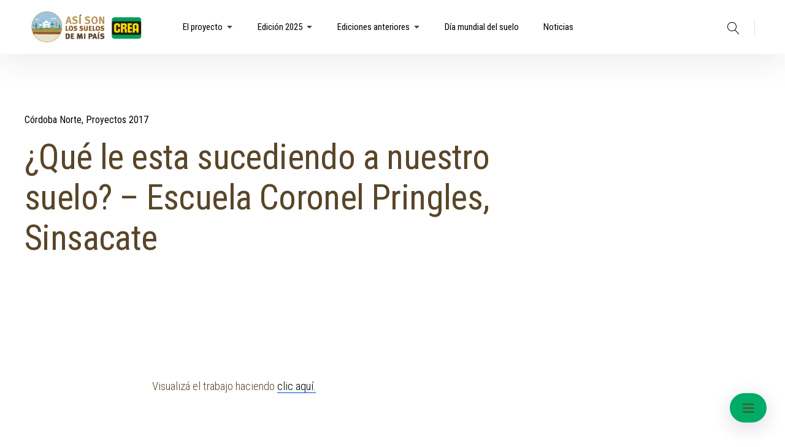

--- FILE ---
content_type: text/html; charset=UTF-8
request_url: https://lossuelosdemipais.crea.org.ar/que-le-esta-sucediendo-a-nuestro-suelo-escuela-coronel-pringles-sinsacate/
body_size: 9864
content:
<!DOCTYPE html>
<html lang="en-US">
<head>
	
<!-- Global site tag (gtag.js) - Google Analytics -->
<!-- VERSION ANTERIOR A JULIO 2023
<script async src="https://www.googletagmanager.com/gtag/js?id=UA-6577435-8"></script>
<script>
  window.dataLayer = window.dataLayer || [];
  function gtag(){dataLayer.push(arguments);}
  gtag('js', new Date());

  gtag('config', 'UA-6577435-8');
</script>
-->	

<!-- Google tag (gtag.js) -->
<script async src="https://www.googletagmanager.com/gtag/js?id=G-NF2TFR9717"></script>
<script>
  window.dataLayer = window.dataLayer || [];
  function gtag(){dataLayer.push(arguments);}
  gtag('js', new Date());

  gtag('config', 'G-NF2TFR9717');
</script>


<meta charset="UTF-8">
<meta name="viewport" content="width=device-width, initial-scale=1">
<link rel="profile" href="http://gmpg.org/xfn/11">

<title>¿Qué le esta sucediendo a nuestro suelo? &#8211; Escuela Coronel Pringles, Sinsacate &#8211; Así son los suelos de mi país</title>
<link rel='dns-prefetch' href='//nuevo.redcrea.org.ar' />
<link rel='dns-prefetch' href='//fonts.googleapis.com' />
<link rel='dns-prefetch' href='//s.w.org' />
<link href='https://fonts.gstatic.com' crossorigin rel='preconnect' />
<link rel="alternate" type="application/rss+xml" title="Así son los suelos de mi país &raquo; Feed" href="https://lossuelosdemipais.crea.org.ar/feed/" />
<link rel="alternate" type="application/rss+xml" title="Así son los suelos de mi país &raquo; Comments Feed" href="https://lossuelosdemipais.crea.org.ar/comments/feed/" />
		<script type="text/javascript">
			window._wpemojiSettings = {"baseUrl":"https:\/\/s.w.org\/images\/core\/emoji\/13.0.0\/72x72\/","ext":".png","svgUrl":"https:\/\/s.w.org\/images\/core\/emoji\/13.0.0\/svg\/","svgExt":".svg","source":{"concatemoji":"https:\/\/lossuelosdemipais.crea.org.ar\/wp-includes\/js\/wp-emoji-release.min.js?ver=5.5.15"}};
			!function(e,a,t){var n,r,o,i=a.createElement("canvas"),p=i.getContext&&i.getContext("2d");function s(e,t){var a=String.fromCharCode;p.clearRect(0,0,i.width,i.height),p.fillText(a.apply(this,e),0,0);e=i.toDataURL();return p.clearRect(0,0,i.width,i.height),p.fillText(a.apply(this,t),0,0),e===i.toDataURL()}function c(e){var t=a.createElement("script");t.src=e,t.defer=t.type="text/javascript",a.getElementsByTagName("head")[0].appendChild(t)}for(o=Array("flag","emoji"),t.supports={everything:!0,everythingExceptFlag:!0},r=0;r<o.length;r++)t.supports[o[r]]=function(e){if(!p||!p.fillText)return!1;switch(p.textBaseline="top",p.font="600 32px Arial",e){case"flag":return s([127987,65039,8205,9895,65039],[127987,65039,8203,9895,65039])?!1:!s([55356,56826,55356,56819],[55356,56826,8203,55356,56819])&&!s([55356,57332,56128,56423,56128,56418,56128,56421,56128,56430,56128,56423,56128,56447],[55356,57332,8203,56128,56423,8203,56128,56418,8203,56128,56421,8203,56128,56430,8203,56128,56423,8203,56128,56447]);case"emoji":return!s([55357,56424,8205,55356,57212],[55357,56424,8203,55356,57212])}return!1}(o[r]),t.supports.everything=t.supports.everything&&t.supports[o[r]],"flag"!==o[r]&&(t.supports.everythingExceptFlag=t.supports.everythingExceptFlag&&t.supports[o[r]]);t.supports.everythingExceptFlag=t.supports.everythingExceptFlag&&!t.supports.flag,t.DOMReady=!1,t.readyCallback=function(){t.DOMReady=!0},t.supports.everything||(n=function(){t.readyCallback()},a.addEventListener?(a.addEventListener("DOMContentLoaded",n,!1),e.addEventListener("load",n,!1)):(e.attachEvent("onload",n),a.attachEvent("onreadystatechange",function(){"complete"===a.readyState&&t.readyCallback()})),(n=t.source||{}).concatemoji?c(n.concatemoji):n.wpemoji&&n.twemoji&&(c(n.twemoji),c(n.wpemoji)))}(window,document,window._wpemojiSettings);
		</script>
		<style type="text/css">
img.wp-smiley,
img.emoji {
	display: inline !important;
	border: none !important;
	box-shadow: none !important;
	height: 1em !important;
	width: 1em !important;
	margin: 0 .07em !important;
	vertical-align: -0.1em !important;
	background: none !important;
	padding: 0 !important;
}
</style>
	<link rel='stylesheet' id='wp-block-library-css'  href='https://lossuelosdemipais.crea.org.ar/wp-includes/css/dist/block-library/style.min.css?ver=5.5.15' type='text/css' media='all' />
<link rel='stylesheet' id='contact-form-7-css'  href='https://lossuelosdemipais.crea.org.ar/wp-content/plugins/contact-form-7/includes/css/styles.css?ver=5.3' type='text/css' media='all' />
<link rel='stylesheet' id='SFSImainCss-css'  href='https://lossuelosdemipais.crea.org.ar/wp-content/plugins/ultimate-social-media-icons/css/sfsi-style.css?ver=5.5.15' type='text/css' media='all' />
<link rel='stylesheet' id='pukeko-style-css'  href='https://lossuelosdemipais.crea.org.ar/wp-content/themes/pukeko/style.css?ver=5.5.15' type='text/css' media='all' />
<link rel='stylesheet' id='pukeko-fonts-css'  href='https://fonts.googleapis.com/css?family=Cardo%3A400%2C400i%2C700%7CRoboto%3A300%2C300i%2C400%2C400i%2C500%2C500i%2C700%2C700i&#038;subset=latin%2Clatin-ext' type='text/css' media='all' />
<link rel='stylesheet' id='wpb-google-fonts-css'  href='https://fonts.googleapis.com/css2?family=Roboto+Condensed%3Aital%2Cwght%400%2C300%3B0%2C400%3B0%2C700%3B1%2C300%3B1%2C400%3B1%2C700&#038;display=swap&#038;ver=5.5.15' type='text/css' media='all' />
<script type='text/javascript' src='https://lossuelosdemipais.crea.org.ar/wp-includes/js/jquery/jquery.js?ver=1.12.4-wp' id='jquery-core-js'></script>
<script type='text/javascript' src='https://lossuelosdemipais.crea.org.ar/wp-includes/js/jquery/jquery-migrate.min.js?ver=1.4.1' id='jquery-migrate-js'></script>
<link rel="https://api.w.org/" href="https://lossuelosdemipais.crea.org.ar/wp-json/" /><link rel="alternate" type="application/json" href="https://lossuelosdemipais.crea.org.ar/wp-json/wp/v2/posts/595" /><link rel="EditURI" type="application/rsd+xml" title="RSD" href="https://lossuelosdemipais.crea.org.ar/xmlrpc.php?rsd" />
<link rel="wlwmanifest" type="application/wlwmanifest+xml" href="https://lossuelosdemipais.crea.org.ar/wp-includes/wlwmanifest.xml" /> 
<link rel='prev' title='Agricultura por ambiente &#8211; Escuela de Educación Secundaria N°4, Valdes' href='https://lossuelosdemipais.crea.org.ar/agricultura-por-ambiente-escuela-de-educacion-secundaria-n4-valdes/' />
<link rel='next' title='Análisis de la materia orgánica en  nuestros suelos &#8211; IPEA N° 223 Ramón N. Quinteros, San José de la Dormida' href='https://lossuelosdemipais.crea.org.ar/analisis-de-la-materia-organica-en-nuestros-suelos-ipea-n-223-ramon-n-quinteros-san-jose-de-la-dormida/' />
<meta name="generator" content="WordPress 5.5.15" />
<link rel="canonical" href="https://lossuelosdemipais.crea.org.ar/que-le-esta-sucediendo-a-nuestro-suelo-escuela-coronel-pringles-sinsacate/" />
<link rel='shortlink' href='https://lossuelosdemipais.crea.org.ar/?p=595' />
<link rel="alternate" type="application/json+oembed" href="https://lossuelosdemipais.crea.org.ar/wp-json/oembed/1.0/embed?url=https%3A%2F%2Flossuelosdemipais.crea.org.ar%2Fque-le-esta-sucediendo-a-nuestro-suelo-escuela-coronel-pringles-sinsacate%2F" />
<link rel="alternate" type="text/xml+oembed" href="https://lossuelosdemipais.crea.org.ar/wp-json/oembed/1.0/embed?url=https%3A%2F%2Flossuelosdemipais.crea.org.ar%2Fque-le-esta-sucediendo-a-nuestro-suelo-escuela-coronel-pringles-sinsacate%2F&#038;format=xml" />
<meta name="follow.[base64]" content="4MCDATE9XRH2zBJwNpth"/><meta name="viewport" content="width=device-width, initial-scale=1"><meta property="og:image:secure_url" content="https://lossuelosdemipais.crea.org.ar/wp-content/uploads/2020/11/imagen_unica_proyectos.png" data-id="sfsi"><meta property="og:image:type" content="" data-id="sfsi" /><meta property="og:image:width" content="737" data-id="sfsi" /><meta property="og:image:height" content="737" data-id="sfsi" /><meta property="og:url" content="https://lossuelosdemipais.crea.org.ar/que-le-esta-sucediendo-a-nuestro-suelo-escuela-coronel-pringles-sinsacate/" data-id="sfsi" /><meta property="og:description" content="Visualizá el trabajo haciendo clic aquí." data-id="sfsi" /><meta property="og:title" content="¿Qué le esta sucediendo a nuestro suelo? &#8211; Escuela Coronel Pringles, Sinsacate" data-id="sfsi" />	<style type="text/css" id="custom-css">

	
	
	
	
	
			.single-post .authorbox-wrap {display: none;}
	
	
	
			#colophon {background-color: ;}
	
	
			#colophon,
		#colophon .textwidget p {
			color: ;
			fill: ;
		}
	
			#colophon .widget_mc4wp_form_widget a,
		#colophon a,
		.social-footer-nav .icon {
			color: ;
			fill: ;
		}
	
			#colophon a:hover,
		.site-footer a:hover,
		.social-footer-nav ul li a:hover .icon {
			color: ;
			fill: ;
		}
	
			.hero-content-wrap, .hero-title {color: ;}
	
	
			.hero-container:after, .hero-container:before {background-color: ;}
	
											</style>
		<style type="text/css">.recentcomments a{display:inline !important;padding:0 !important;margin:0 !important;}</style>	<style id="pukeko-custom-header-styles" type="text/css">
			.site-title,
		.site-description {
			position: absolute;
			clip: rect(1px, 1px, 1px, 1px);
		}
		</style>
	<link rel="icon" href="https://lossuelosdemipais.crea.org.ar/wp-content/uploads/2020/11/cropped-favicon-32x32.png" sizes="32x32" />
<link rel="icon" href="https://lossuelosdemipais.crea.org.ar/wp-content/uploads/2020/11/cropped-favicon-192x192.png" sizes="192x192" />
<link rel="apple-touch-icon" href="https://lossuelosdemipais.crea.org.ar/wp-content/uploads/2020/11/cropped-favicon-180x180.png" />
<meta name="msapplication-TileImage" content="https://lossuelosdemipais.crea.org.ar/wp-content/uploads/2020/11/cropped-favicon-270x270.png" />
		<style type="text/css" id="wp-custom-css">
			*{
	 font-family: 'Roboto Condensed', sans-serif !important;
	color: #5A4529;
}

p {
	font-weight: 300 !important; 
}

a.btn-primary,
.btn-primary a,
.widget_mc4wp_form_widget input[type="submit"],
.comment-respond input[type="submit"] {
  display: inline-block;
  color: #ffffff;
  fill: #ffffff;
  background-color: #5B8E20 !important;
  -webkit-transition: all 0.7s cubic-bezier(0.23, 1, 0.32, 1);
  transition: all 0.7s cubic-bezier(0.23, 1, 0.32, 1);
}

.btn-outlined a,
a.btn-outlined {
  color: #5B8E20;
  fill: #5B8E20;
  border: solid 2px #5B8E20;
  -webkit-transition: all 0.7s cubic-bezier(0.23, 1, 0.32, 1);
  transition: all 0.7s cubic-bezier(0.23, 1, 0.32, 1);
}

.btn-outlined a:hover,
a.btn-outlined:hover {
  color: #ffffff;
  fill: #ffffff;
  background-color: #5B8E20;
	border: solid 2px #5B8E20;
}		</style>
		</head>

<body class="post-template-default single single-post postid-595 single-format-standard wp-custom-logo sidebar-hide-post no-headersocial headersearch blog-2-column no-postdate no-postdate-single no-postcommentscount no-postcommentscount-single no-postreadtime no-postreadtime-single no-posttags no-postauthor blogcards-shadowhover-l blogcards-flexstart footer-2-column group-blog elementor-default">
<div id="page" class="site">
	<a class="skip-link screen-reader-text" href="#content">Skip to content</a>

	<header id="masthead" class="site-header masthead nav-down" role="banner">
		
<div class="site-branding">

	<a href="https://lossuelosdemipais.crea.org.ar/" class="custom-logo-link" rel="home"><img width="1200" height="361" src="https://lossuelosdemipais.crea.org.ar/wp-content/uploads/2020/11/cropped-logo_web_2-28.png" class="custom-logo" alt="Así son los suelos de mi país" srcset="https://lossuelosdemipais.crea.org.ar/wp-content/uploads/2020/11/cropped-logo_web_2-28.png 1200w, https://lossuelosdemipais.crea.org.ar/wp-content/uploads/2020/11/cropped-logo_web_2-28-300x90.png 300w, https://lossuelosdemipais.crea.org.ar/wp-content/uploads/2020/11/cropped-logo_web_2-28-1024x308.png 1024w, https://lossuelosdemipais.crea.org.ar/wp-content/uploads/2020/11/cropped-logo_web_2-28-768x231.png 768w" sizes="(max-width: 1200px) 100vw, 1200px" /></a>
			<p class="site-title f1"><a href="https://lossuelosdemipais.crea.org.ar/" rel="home">Así son los suelos de mi país</a></p>
	
			<p class="site-description"></p>
	</div><!-- .site-branding -->

<div id="nav-container" class="nav-container">

<button id="hamburger" class="menu-toggle" aria-controls="main-navigation" aria-expanded="false">
		<span class="hamburger-title">Menu</span>
				<span class="lines">
					<span class="sublines"></span>
					<span class="sublines"></span>
				</span>
				<span class="thex">
					<span class="sublines"></span>
					<span class="sublines"></span>
				</span>
</button>

<div id="nav-wrap" class="nav-wrap">

			
<nav id="site-navigation" class="main-navigation" role="navigation" aria-label="Top Menu">
	<div class="menu-principal-container"><ul id="main-menu" class="menu"><li id="menu-item-114" class="menu-item menu-item-type-custom menu-item-object-custom menu-item-has-children menu-item-114"><a href="#">El proyecto<svg class="icon icon-caret-down" aria-hidden="true" role="img"> <use href="https://lossuelosdemipais.crea.org.ar/wp-content/themes/pukeko/assets/images/sprite.svg#icon-caret-down" xlink:href="https://lossuelosdemipais.crea.org.ar/wp-content/themes/pukeko/assets/images/sprite.svg#icon-caret-down"></use> </svg></a>
<ul class="sub-menu">
	<li id="menu-item-255" class="menu-item menu-item-type-post_type menu-item-object-page menu-item-255"><a href="https://lossuelosdemipais.crea.org.ar/objetivos/">Objetivos</a></li>
	<li id="menu-item-267" class="menu-item menu-item-type-post_type menu-item-object-page menu-item-267"><a href="https://lossuelosdemipais.crea.org.ar/sobre-que-temas-investigamos/">¿Sobre qué temas investigamos?</a></li>
</ul>
</li>
<li id="menu-item-137" class="menu-item menu-item-type-custom menu-item-object-custom menu-item-has-children menu-item-137"><a title="¡Proximamente edición 2024!" href="https://lossuelosdemipais.crea.org.ar/convocatoria/">Edición 2025<svg class="icon icon-caret-down" aria-hidden="true" role="img"> <use href="https://lossuelosdemipais.crea.org.ar/wp-content/themes/pukeko/assets/images/sprite.svg#icon-caret-down" xlink:href="https://lossuelosdemipais.crea.org.ar/wp-content/themes/pukeko/assets/images/sprite.svg#icon-caret-down"></use> </svg></a>
<ul class="sub-menu">
	<li id="menu-item-147" class="menu-item menu-item-type-post_type menu-item-object-page menu-item-147"><a href="https://lossuelosdemipais.crea.org.ar/convocatoria/">Bases y condiciones</a></li>
	<li id="menu-item-152" class="menu-item menu-item-type-post_type menu-item-object-page menu-item-152"><a href="https://lossuelosdemipais.crea.org.ar/capacitaciones/">Capacitaciones</a></li>
	<li id="menu-item-102" class="menu-item menu-item-type-post_type menu-item-object-page menu-item-102"><a href="https://lossuelosdemipais.crea.org.ar/encuentros-interescolares/">Semana de encuentros interescolares</a></li>
	<li id="menu-item-3604" class="menu-item menu-item-type-post_type menu-item-object-page menu-item-3604"><a href="https://lossuelosdemipais.crea.org.ar/wp-content/uploads/2025/05/Preguntas-Frecuentes-Asi-son-los-suelos-de-mi-pais-2025-1.pdf">Preguntas frecuentes</a></li>
	<li id="menu-item-3639" class="menu-item menu-item-type-custom menu-item-object-custom menu-item-3639"><a href="https://docs.google.com/forms/d/e/1FAIpQLSfAJJndCDXWQRjHU9fqy6PbT0BdyuC65QN-ONZ3w0ShnmjszA/viewform">¡Inscribí a tu escuela!</a></li>
</ul>
</li>
<li id="menu-item-153" class="menu-item menu-item-type-custom menu-item-object-custom menu-item-has-children menu-item-153"><a href="#">Ediciones anteriores<svg class="icon icon-caret-down" aria-hidden="true" role="img"> <use href="https://lossuelosdemipais.crea.org.ar/wp-content/themes/pukeko/assets/images/sprite.svg#icon-caret-down" xlink:href="https://lossuelosdemipais.crea.org.ar/wp-content/themes/pukeko/assets/images/sprite.svg#icon-caret-down"></use> </svg></a>
<ul class="sub-menu">
	<li id="menu-item-3461" class="menu-item menu-item-type-post_type menu-item-object-page menu-item-3461"><a href="https://lossuelosdemipais.crea.org.ar/edicion-2024/">2024</a></li>
	<li id="menu-item-2983" class="menu-item menu-item-type-post_type menu-item-object-page menu-item-2983"><a href="https://lossuelosdemipais.crea.org.ar/edicion2023/">2023</a></li>
	<li id="menu-item-2509" class="menu-item menu-item-type-post_type menu-item-object-page menu-item-has-children menu-item-2509"><a href="https://lossuelosdemipais.crea.org.ar/edicion-2022/">2022<svg class="icon icon-caret-down" aria-hidden="true" role="img"> <use href="https://lossuelosdemipais.crea.org.ar/wp-content/themes/pukeko/assets/images/sprite.svg#icon-caret-down" xlink:href="https://lossuelosdemipais.crea.org.ar/wp-content/themes/pukeko/assets/images/sprite.svg#icon-caret-down"></use> </svg></a>
	<ul class="sub-menu">
		<li id="menu-item-2595" class="menu-item menu-item-type-post_type menu-item-object-page menu-item-2595"><a href="https://lossuelosdemipais.crea.org.ar/trabajos-destacados/">Trabajos destacados</a></li>
	</ul>
</li>
	<li id="menu-item-2043" class="menu-item menu-item-type-post_type menu-item-object-page menu-item-2043"><a href="https://lossuelosdemipais.crea.org.ar/edicion-2021/">2021</a></li>
	<li id="menu-item-1817" class="menu-item menu-item-type-post_type menu-item-object-page menu-item-1817"><a href="https://lossuelosdemipais.crea.org.ar/edicion-2020/">2020</a></li>
	<li id="menu-item-324" class="menu-item menu-item-type-post_type menu-item-object-page menu-item-324"><a href="https://lossuelosdemipais.crea.org.ar/edicion-2019/">2019</a></li>
	<li id="menu-item-323" class="menu-item menu-item-type-post_type menu-item-object-page menu-item-323"><a href="https://lossuelosdemipais.crea.org.ar/edicion-2018/">2018</a></li>
	<li id="menu-item-329" class="menu-item menu-item-type-post_type menu-item-object-page menu-item-329"><a href="https://lossuelosdemipais.crea.org.ar/edicion-2017/">2017</a></li>
</ul>
</li>
<li id="menu-item-1139" class="menu-item menu-item-type-post_type menu-item-object-page menu-item-1139"><a href="https://lossuelosdemipais.crea.org.ar/dia-mundial-del-suelo/">Día mundial del suelo</a></li>
<li id="menu-item-1090" class="menu-item menu-item-type-post_type menu-item-object-page menu-item-1090"><a href="https://lossuelosdemipais.crea.org.ar/novedades/">Noticias</a></li>
</ul></div></nav><!-- #site-navigation -->
	
		<div class="nav-subelements cf">

					<div class="search-header">
				
<div class="searchform-wrap cf">
<form role="search" method="get" class="search-form" action="https://lossuelosdemipais.crea.org.ar/">
		<label>
				<span class="screen-reader-text">Search</span>
				<span class="search-icon"><svg class="icon icon-magnifier" aria-hidden="true" role="img"> <use href="https://lossuelosdemipais.crea.org.ar/wp-content/themes/pukeko/assets/images/sprite.svg#icon-magnifier" xlink:href="https://lossuelosdemipais.crea.org.ar/wp-content/themes/pukeko/assets/images/sprite.svg#icon-magnifier"></use> </svg></span>
				<input type="search" class="search-field"
						placeholder="Search &hellip;"
						value="" name="s"
						title="Search for:" />
		</label>
		<button type="submit" class="search-submit"><span class="screen-reader-text">Search</span><span class="search-icon"><svg class="icon icon-magnifier" aria-hidden="true" role="img"> <use href="https://lossuelosdemipais.crea.org.ar/wp-content/themes/pukeko/assets/images/sprite.svg#icon-magnifier" xlink:href="https://lossuelosdemipais.crea.org.ar/wp-content/themes/pukeko/assets/images/sprite.svg#icon-magnifier"></use> </svg></span></button>
</form>
</div>
			</div><!-- end .search-header -->
		
		
		
</div><!-- end .nav-subelements -->

</div><!-- end .nav-wrap -->

</div><!-- end .nav-container -->
	</header><!-- #masthead -->

	
	<div class="content-wrap">
		<div id="content" class="site-content">

	<div id="primary" class="content-area">
		<main id="main" class="site-main" role="main">

		
			
<article id="post-595" class="post-595 post type-post status-publish format-standard has-post-thumbnail hentry category-cordoba-norte category-trabajos2017 comments-closed no-comments">
	<header class="entry-header cf">
					<div class="entry-cats l8">
				<a href="https://lossuelosdemipais.crea.org.ar/category/cordoba-norte/" rel="category tag">Córdoba Norte</a> <a href="https://lossuelosdemipais.crea.org.ar/category/trabajos2017/" rel="category tag">Proyectos 2017</a>			</div><!-- end .entry-cats -->
					<h1 class="entry-title f2 l8">¿Qué le esta sucediendo a nuestro suelo? &#8211; Escuela Coronel Pringles, Sinsacate</h1>
		<div class="entry-meta cf">
			<span class="author-meta-info"><span class="byline"> <span class="author vcard"><a class="url fn n" href="https://lossuelosdemipais.crea.org.ar/author/fcerruto/">Florencia Cerruto</a></span> </span><span class="posted-on"><a href="https://lossuelosdemipais.crea.org.ar/que-le-esta-sucediendo-a-nuestro-suelo-escuela-coronel-pringles-sinsacate/" rel="bookmark"><time class="entry-date published" datetime="2020-11-13T20:02:05+00:00">November 13, 2020</time><time class="updated" datetime="2020-11-13T20:02:32+00:00">November 13, 2020</time></a></span>			<span class="entry-comments"><span class="comments-link">Comments Off<span class="screen-reader-text"> on ¿Qué le esta sucediendo a nuestro suelo? &#8211; Escuela Coronel Pringles, Sinsacate</span></span></span>
						
		</div><!-- .entry-meta -->

		
	</header><!-- .entry-header -->

	
	<div class="entry-content col cf">
		<p>Visualizá el trabajo haciendo <a href="https://lossuelosdemipais.crea.org.ar/wp-content/uploads/2020/11/Agricultura-por-Ambiente_EES-N°-4_25-de-Mayo-1.pdf">clic aquí.</a></p>
	</div><!-- .entry-content -->

	<footer class="entry-footer col cf">

		
		
		
	</footer><!-- .entry-footer -->
</article><!-- #post-## -->

	
<div class="related-wrap">
				<div class="related cf">
					<h2 class="section-title f1"> Related Posts<a class="related-more-link btn-naked" href="https://lossuelosdemipais.crea.org.ar/category/cordoba-norte/">View more</a></h2>

						<div class="related-container">								<div class="related-post">
									<a href="https://lossuelosdemipais.crea.org.ar/la-web-al-servicio-de-nuestros-suelos-instituto-tecnico-parroquial-jose-manuel-estrada-obispo-trejo/" class="related-img"><img width="737" height="737" src="https://lossuelosdemipais.crea.org.ar/wp-content/uploads/2020/11/imagen_unica_proyectos.png" class="attachment-pukeko-fi-classic size-pukeko-fi-classic wp-post-image" alt="" loading="lazy" srcset="https://lossuelosdemipais.crea.org.ar/wp-content/uploads/2020/11/imagen_unica_proyectos.png 737w, https://lossuelosdemipais.crea.org.ar/wp-content/uploads/2020/11/imagen_unica_proyectos-300x300.png 300w, https://lossuelosdemipais.crea.org.ar/wp-content/uploads/2020/11/imagen_unica_proyectos-150x150.png 150w" sizes="(max-width: 737px) 100vw, 737px" /></a>
										<div class="related-post-text">
											<div class="related-entry-cats">
												<a href="https://lossuelosdemipais.crea.org.ar/category/cordoba-norte/" rel="category tag">Córdoba Norte</a>, <a href="https://lossuelosdemipais.crea.org.ar/category/trabajos2019/" rel="category tag">Proyectos 2019</a>											</div><!-- end .entry-cats -->
											<h3 class="related-title f1"><a href="https://lossuelosdemipais.crea.org.ar/la-web-al-servicio-de-nuestros-suelos-instituto-tecnico-parroquial-jose-manuel-estrada-obispo-trejo/" rel="bookmark">LA WEB AL SERVICIO DE NUESTROS SUELOS &#8211; Instituto Técnico Parroquial José Manuel Estrada, Obispo Trejo</a></h3>										</div><!-- end .related-post-text -->
								</div><!-- end .related-post -->
														<div class="related-post">
									<a href="https://lossuelosdemipais.crea.org.ar/importancia-de-los-cultivos-de-servicio-en-los-nutrientes-del-suelo-ibat-san-jose-villa-del-rosario/" class="related-img"><img width="737" height="737" src="https://lossuelosdemipais.crea.org.ar/wp-content/uploads/2020/11/imagen_unica_proyectos.png" class="attachment-pukeko-fi-classic size-pukeko-fi-classic wp-post-image" alt="" loading="lazy" srcset="https://lossuelosdemipais.crea.org.ar/wp-content/uploads/2020/11/imagen_unica_proyectos.png 737w, https://lossuelosdemipais.crea.org.ar/wp-content/uploads/2020/11/imagen_unica_proyectos-300x300.png 300w, https://lossuelosdemipais.crea.org.ar/wp-content/uploads/2020/11/imagen_unica_proyectos-150x150.png 150w" sizes="(max-width: 737px) 100vw, 737px" /></a>
										<div class="related-post-text">
											<div class="related-entry-cats">
												<a href="https://lossuelosdemipais.crea.org.ar/category/cordoba-norte/" rel="category tag">Córdoba Norte</a>, <a href="https://lossuelosdemipais.crea.org.ar/category/trabajos2019/" rel="category tag">Proyectos 2019</a>											</div><!-- end .entry-cats -->
											<h3 class="related-title f1"><a href="https://lossuelosdemipais.crea.org.ar/importancia-de-los-cultivos-de-servicio-en-los-nutrientes-del-suelo-ibat-san-jose-villa-del-rosario/" rel="bookmark">Importancia de los cultivos de servicio en los nutrientes del suelo &#8211; IBAT San José, Villa del Rosario</a></h3>										</div><!-- end .related-post-text -->
								</div><!-- end .related-post -->
														<div class="related-post">
									<a href="https://lossuelosdemipais.crea.org.ar/evolucion-del-contenido-de-materia-organica-en-suelo-con-rotacion-de-cultivos-y-bajo-riego-en-el-centro-norte-de-cordoba-ipea-n-217-villa-del-totoral/" class="related-img"><img width="737" height="737" src="https://lossuelosdemipais.crea.org.ar/wp-content/uploads/2020/11/imagen_unica_proyectos.png" class="attachment-pukeko-fi-classic size-pukeko-fi-classic wp-post-image" alt="" loading="lazy" srcset="https://lossuelosdemipais.crea.org.ar/wp-content/uploads/2020/11/imagen_unica_proyectos.png 737w, https://lossuelosdemipais.crea.org.ar/wp-content/uploads/2020/11/imagen_unica_proyectos-300x300.png 300w, https://lossuelosdemipais.crea.org.ar/wp-content/uploads/2020/11/imagen_unica_proyectos-150x150.png 150w" sizes="(max-width: 737px) 100vw, 737px" /></a>
										<div class="related-post-text">
											<div class="related-entry-cats">
												<a href="https://lossuelosdemipais.crea.org.ar/category/cordoba-norte/" rel="category tag">Córdoba Norte</a>, <a href="https://lossuelosdemipais.crea.org.ar/category/trabajos2019/" rel="category tag">Proyectos 2019</a>											</div><!-- end .entry-cats -->
											<h3 class="related-title f1"><a href="https://lossuelosdemipais.crea.org.ar/evolucion-del-contenido-de-materia-organica-en-suelo-con-rotacion-de-cultivos-y-bajo-riego-en-el-centro-norte-de-cordoba-ipea-n-217-villa-del-totoral/" rel="bookmark">Evolución del Contenido de materia orgánica en suelo con rotación de cultivos y bajo riego, en el Centro Norte de Córdoba &#8211; IPEA N° 217, Villa del Totoral</a></h3>										</div><!-- end .related-post-text -->
								</div><!-- end .related-post -->
														<div class="related-post">
									<a href="https://lossuelosdemipais.crea.org.ar/el-manejo-de-la-fertilizacion-nitrogenada-y-su-relacion-con-el-nitrogeno-amoniacal-atmosferico-y-el-medio-ambiente-ipea-n223-intendente-ramon-n-quinteros-san-jose-de-la-dormida/" class="related-img"><img width="737" height="737" src="https://lossuelosdemipais.crea.org.ar/wp-content/uploads/2020/11/imagen_unica_proyectos.png" class="attachment-pukeko-fi-classic size-pukeko-fi-classic wp-post-image" alt="" loading="lazy" srcset="https://lossuelosdemipais.crea.org.ar/wp-content/uploads/2020/11/imagen_unica_proyectos.png 737w, https://lossuelosdemipais.crea.org.ar/wp-content/uploads/2020/11/imagen_unica_proyectos-300x300.png 300w, https://lossuelosdemipais.crea.org.ar/wp-content/uploads/2020/11/imagen_unica_proyectos-150x150.png 150w" sizes="(max-width: 737px) 100vw, 737px" /></a>
										<div class="related-post-text">
											<div class="related-entry-cats">
												<a href="https://lossuelosdemipais.crea.org.ar/category/cordoba-norte/" rel="category tag">Córdoba Norte</a>, <a href="https://lossuelosdemipais.crea.org.ar/category/trabajos2019/" rel="category tag">Proyectos 2019</a>											</div><!-- end .entry-cats -->
											<h3 class="related-title f1"><a href="https://lossuelosdemipais.crea.org.ar/el-manejo-de-la-fertilizacion-nitrogenada-y-su-relacion-con-el-nitrogeno-amoniacal-atmosferico-y-el-medio-ambiente-ipea-n223-intendente-ramon-n-quinteros-san-jose-de-la-dormida/" rel="bookmark">EL MANEJO DE LA FERTILIZACIÓN NITROGENADA Y SU RELACIÓN CON EL NITRÓGENO AMONIACAL ATMOSFÉRICO Y EL MEDIO AMBIENTE &#8211; IPEA N°223 Intendente Ramón N. Quinteros, San José de la Dormida.</a></h3>										</div><!-- end .related-post-text -->
								</div><!-- end .related-post -->
														<div class="related-post">
									<a href="https://lossuelosdemipais.crea.org.ar/cuidando-el-suelo-en-el-presente-cuidamos-el-futuro-i-p-e-t-n413-sinsacate/" class="related-img"><img width="737" height="737" src="https://lossuelosdemipais.crea.org.ar/wp-content/uploads/2020/11/imagen_unica_proyectos.png" class="attachment-pukeko-fi-classic size-pukeko-fi-classic wp-post-image" alt="" loading="lazy" srcset="https://lossuelosdemipais.crea.org.ar/wp-content/uploads/2020/11/imagen_unica_proyectos.png 737w, https://lossuelosdemipais.crea.org.ar/wp-content/uploads/2020/11/imagen_unica_proyectos-300x300.png 300w, https://lossuelosdemipais.crea.org.ar/wp-content/uploads/2020/11/imagen_unica_proyectos-150x150.png 150w" sizes="(max-width: 737px) 100vw, 737px" /></a>
										<div class="related-post-text">
											<div class="related-entry-cats">
												<a href="https://lossuelosdemipais.crea.org.ar/category/cordoba-norte/" rel="category tag">Córdoba Norte</a>, <a href="https://lossuelosdemipais.crea.org.ar/category/trabajos2019/" rel="category tag">Proyectos 2019</a>											</div><!-- end .entry-cats -->
											<h3 class="related-title f1"><a href="https://lossuelosdemipais.crea.org.ar/cuidando-el-suelo-en-el-presente-cuidamos-el-futuro-i-p-e-t-n413-sinsacate/" rel="bookmark">Cuidando el Suelo en el presente, cuidamos el Futuro &#8211; I.P.E.T. N°413, Sinsacate</a></h3>										</div><!-- end .related-post-text -->
								</div><!-- end .related-post -->
														<div class="related-post">
									<a href="https://lossuelosdemipais.crea.org.ar/alfareros-del-saber-centro-educativo-coronel-pascual-pringles-sinsacate/" class="related-img"><img width="737" height="737" src="https://lossuelosdemipais.crea.org.ar/wp-content/uploads/2020/11/imagen_unica_proyectos.png" class="attachment-pukeko-fi-classic size-pukeko-fi-classic wp-post-image" alt="" loading="lazy" srcset="https://lossuelosdemipais.crea.org.ar/wp-content/uploads/2020/11/imagen_unica_proyectos.png 737w, https://lossuelosdemipais.crea.org.ar/wp-content/uploads/2020/11/imagen_unica_proyectos-300x300.png 300w, https://lossuelosdemipais.crea.org.ar/wp-content/uploads/2020/11/imagen_unica_proyectos-150x150.png 150w" sizes="(max-width: 737px) 100vw, 737px" /></a>
										<div class="related-post-text">
											<div class="related-entry-cats">
												<a href="https://lossuelosdemipais.crea.org.ar/category/cordoba-norte/" rel="category tag">Córdoba Norte</a>, <a href="https://lossuelosdemipais.crea.org.ar/category/trabajos2019/" rel="category tag">Proyectos 2019</a>											</div><!-- end .entry-cats -->
											<h3 class="related-title f1"><a href="https://lossuelosdemipais.crea.org.ar/alfareros-del-saber-centro-educativo-coronel-pascual-pringles-sinsacate/" rel="bookmark">Alfareros del Saber -Centro Educativo Coronel Pascual Pringles, Sinsacate</a></h3>										</div><!-- end .related-post-text -->
								</div><!-- end .related-post -->
						</div>
					</div>
</div>
			
			
<nav class="navigation post-navigation" role="navigation">
			<h2 class="screen-reader-text">Post navigation</h2>
		<div class="nav-links cf">

	<div class="nav-previous">

					<a href="https://lossuelosdemipais.crea.org.ar/agricultura-por-ambiente-escuela-de-educacion-secundaria-n4-valdes/" rel="prev" class="nav-thumb"><img width="737" height="737" src="https://lossuelosdemipais.crea.org.ar/wp-content/uploads/2020/11/imagen_unica_proyectos.png" class="attachment-pukeko-fi-classic size-pukeko-fi-classic wp-post-image" alt="" loading="lazy" srcset="https://lossuelosdemipais.crea.org.ar/wp-content/uploads/2020/11/imagen_unica_proyectos.png 737w, https://lossuelosdemipais.crea.org.ar/wp-content/uploads/2020/11/imagen_unica_proyectos-300x300.png 300w, https://lossuelosdemipais.crea.org.ar/wp-content/uploads/2020/11/imagen_unica_proyectos-150x150.png 150w" sizes="(max-width: 737px) 100vw, 737px" />			<span class="arrow-link arrow-left">Previous Post<svg class="icon icon-arrow-left" aria-hidden="true" role="img"> <use href="https://lossuelosdemipais.crea.org.ar/wp-content/themes/pukeko/assets/images/sprite.svg#icon-arrow-left" xlink:href="https://lossuelosdemipais.crea.org.ar/wp-content/themes/pukeko/assets/images/sprite.svg#icon-arrow-left"></use> </svg></span></a>
		
		<div class="nav-title">
			<span class="screen-reader-text">Previous Post</span>
			<span class="entry-cats">
				<span><a href='https://lossuelosdemipais.crea.org.ar/category/trabajos2017/'>Proyectos 2017</a></span><span><a href='https://lossuelosdemipais.crea.org.ar/category/sudeste/'>Sudeste</a></span>			</span>
			<a href="https://lossuelosdemipais.crea.org.ar/agricultura-por-ambiente-escuela-de-educacion-secundaria-n4-valdes/" rel="prev" class="entry-title">Agricultura por ambiente - Escuela de Educación Secundaria N°4, Valdes</a>
		</div>

	</div><!-- .nav-previous -->

	<div class="nav-next">

					<a class="nav-thumb" href="https://lossuelosdemipais.crea.org.ar/analisis-de-la-materia-organica-en-nuestros-suelos-ipea-n-223-ramon-n-quinteros-san-jose-de-la-dormida/" rel="next"><img width="737" height="737" src="https://lossuelosdemipais.crea.org.ar/wp-content/uploads/2020/11/imagen_unica_proyectos.png" class="attachment-pukeko-fi-classic size-pukeko-fi-classic wp-post-image" alt="" loading="lazy" srcset="https://lossuelosdemipais.crea.org.ar/wp-content/uploads/2020/11/imagen_unica_proyectos.png 737w, https://lossuelosdemipais.crea.org.ar/wp-content/uploads/2020/11/imagen_unica_proyectos-300x300.png 300w, https://lossuelosdemipais.crea.org.ar/wp-content/uploads/2020/11/imagen_unica_proyectos-150x150.png 150w" sizes="(max-width: 737px) 100vw, 737px" />	<span class="arrow-link arrow-right">Next Post<svg class="icon icon-arrow-right" aria-hidden="true" role="img"> <use href="https://lossuelosdemipais.crea.org.ar/wp-content/themes/pukeko/assets/images/sprite.svg#icon-arrow-right" xlink:href="https://lossuelosdemipais.crea.org.ar/wp-content/themes/pukeko/assets/images/sprite.svg#icon-arrow-right"></use> </svg></span></a>
		
		<div class="nav-title">
			<span class="screen-reader-text">Next Post</span>
			<span class="entry-cats">
				<span><a href='https://lossuelosdemipais.crea.org.ar/category/cordoba-norte/'>Córdoba Norte</a></span><span><a href='https://lossuelosdemipais.crea.org.ar/category/trabajos2017/'>Proyectos 2017</a></span>			</span>
			<a href="https://lossuelosdemipais.crea.org.ar/analisis-de-la-materia-organica-en-nuestros-suelos-ipea-n-223-ramon-n-quinteros-san-jose-de-la-dormida/" rel="next"  class="entry-title">Análisis de la materia orgánica en  nuestros suelos - IPEA N° 223 Ramón N. Quinteros, San José de la Dormida</a>
		</div>
	</div><!-- .nav-next -->

	</div><!-- .nav-links -->
	</nav><!-- .post-navigation -->

		
		</main><!-- #main -->
	</div><!-- #primary -->

	

	</div><!-- #content -->
</div><!-- .content-wrap -->

	<footer id="colophon" class="site-footer" role="contentinfo">

		<div class="footer-wrap cf">

				

	<aside class="footer-widget-wrap widget-area widget-area-default cf" role="complementary">

					<div id="footer-widget-1" class="footer-widget">
				<section id="media_image-3" class="widget widget_media_image"><a href="http://www.crea.org.ar"><img width="300" height="90" src="https://lossuelosdemipais.crea.org.ar/wp-content/uploads/2020/11/logo_web_2-28-300x90.png" class="image wp-image-375  attachment-medium size-medium" alt="" loading="lazy" style="max-width: 100%; height: auto;" srcset="https://lossuelosdemipais.crea.org.ar/wp-content/uploads/2020/11/logo_web_2-28-300x90.png 300w, https://lossuelosdemipais.crea.org.ar/wp-content/uploads/2020/11/logo_web_2-28-1024x308.png 1024w, https://lossuelosdemipais.crea.org.ar/wp-content/uploads/2020/11/logo_web_2-28-768x231.png 768w, https://lossuelosdemipais.crea.org.ar/wp-content/uploads/2020/11/logo_web_2-28.png 1200w" sizes="(max-width: 300px) 100vw, 300px" /></a></section>			</div>
					<div id="footer-widget-2" class="footer-widget">
				<section id="text-3" class="widget widget_text">			<div class="textwidget"><p>lossuelosdemipais@crea.org.ar</p>
<p>Tel: 54 11 4382 2076/79</p>
<p>@lossuelosdemipais_arg</p>
</div>
		</section>			</div>
			</aside><!-- .widget-area -->


				

	<div class="footer-menu-wrap cf">

				<nav id="footer-nav" class="footer-nav" role="navigation" role="navigation" aria-label="Footer Menu">
			<ul id="menu-principal" class="menu"><li class="menu-item menu-item-type-custom menu-item-object-custom menu-item-has-children menu-item-114"><a href="#">El proyecto</a></li>
<li class="menu-item menu-item-type-post_type menu-item-object-page menu-item-255"><a href="https://lossuelosdemipais.crea.org.ar/objetivos/">Objetivos</a></li>
<li class="menu-item menu-item-type-post_type menu-item-object-page menu-item-267"><a href="https://lossuelosdemipais.crea.org.ar/sobre-que-temas-investigamos/">¿Sobre qué temas investigamos?</a></li>
<li class="menu-item menu-item-type-custom menu-item-object-custom menu-item-has-children menu-item-137"><a title="¡Proximamente edición 2024!" href="https://lossuelosdemipais.crea.org.ar/convocatoria/">Edición 2025</a></li>
<li class="menu-item menu-item-type-post_type menu-item-object-page menu-item-147"><a href="https://lossuelosdemipais.crea.org.ar/convocatoria/">Bases y condiciones</a></li>
<li class="menu-item menu-item-type-post_type menu-item-object-page menu-item-152"><a href="https://lossuelosdemipais.crea.org.ar/capacitaciones/">Capacitaciones</a></li>
<li class="menu-item menu-item-type-post_type menu-item-object-page menu-item-102"><a href="https://lossuelosdemipais.crea.org.ar/encuentros-interescolares/">Semana de encuentros interescolares</a></li>
<li class="menu-item menu-item-type-post_type menu-item-object-page menu-item-3604"><a href="https://lossuelosdemipais.crea.org.ar/wp-content/uploads/2025/05/Preguntas-Frecuentes-Asi-son-los-suelos-de-mi-pais-2025-1.pdf">Preguntas frecuentes</a></li>
<li class="menu-item menu-item-type-custom menu-item-object-custom menu-item-3639"><a href="https://docs.google.com/forms/d/e/1FAIpQLSfAJJndCDXWQRjHU9fqy6PbT0BdyuC65QN-ONZ3w0ShnmjszA/viewform">¡Inscribí a tu escuela!</a></li>
<li class="menu-item menu-item-type-custom menu-item-object-custom menu-item-has-children menu-item-153"><a href="#">Ediciones anteriores</a></li>
<li class="menu-item menu-item-type-post_type menu-item-object-page menu-item-3461"><a href="https://lossuelosdemipais.crea.org.ar/edicion-2024/">2024</a></li>
<li class="menu-item menu-item-type-post_type menu-item-object-page menu-item-2983"><a href="https://lossuelosdemipais.crea.org.ar/edicion2023/">2023</a></li>
<li class="menu-item menu-item-type-post_type menu-item-object-page menu-item-has-children menu-item-2509"><a href="https://lossuelosdemipais.crea.org.ar/edicion-2022/">2022</a></li>
<li class="menu-item menu-item-type-post_type menu-item-object-page menu-item-2595"><a href="https://lossuelosdemipais.crea.org.ar/trabajos-destacados/">Trabajos destacados</a></li>
<li class="menu-item menu-item-type-post_type menu-item-object-page menu-item-2043"><a href="https://lossuelosdemipais.crea.org.ar/edicion-2021/">2021</a></li>
<li class="menu-item menu-item-type-post_type menu-item-object-page menu-item-1817"><a href="https://lossuelosdemipais.crea.org.ar/edicion-2020/">2020</a></li>
<li class="menu-item menu-item-type-post_type menu-item-object-page menu-item-324"><a href="https://lossuelosdemipais.crea.org.ar/edicion-2019/">2019</a></li>
<li class="menu-item menu-item-type-post_type menu-item-object-page menu-item-323"><a href="https://lossuelosdemipais.crea.org.ar/edicion-2018/">2018</a></li>
<li class="menu-item menu-item-type-post_type menu-item-object-page menu-item-329"><a href="https://lossuelosdemipais.crea.org.ar/edicion-2017/">2017</a></li>
<li class="menu-item menu-item-type-post_type menu-item-object-page menu-item-1139"><a href="https://lossuelosdemipais.crea.org.ar/dia-mundial-del-suelo/">Día mundial del suelo</a></li>
<li class="menu-item menu-item-type-post_type menu-item-object-page menu-item-1090"><a href="https://lossuelosdemipais.crea.org.ar/novedades/">Noticias</a></li>
</ul>		</nav><!-- end .footer-nav -->
		
		
	</div><!-- .footer-menu-wrap -->


				

<div class="site-info">
	<div class="credit" role="contentinfo">
			<span><b></span>
	</div><!-- end .credit -->
</div><!-- end #site-info -->

		</div><!-- .footer-container -->

	</footer><!-- #colophon -->
</div><!-- #page -->

			<!--facebook like and share js -->
			<div id="fb-root"></div>
			<script>
				(function(d, s, id) {
					var js, fjs = d.getElementsByTagName(s)[0];
					if (d.getElementById(id)) return;
					js = d.createElement(s);
					js.id = id;
					js.src = "//connect.facebook.net/en_US/sdk.js#xfbml=1&version=v2.5";
					fjs.parentNode.insertBefore(js, fjs);
				}(document, 'script', 'facebook-jssdk'));
			</script>
		<script>
window.addEventListener('sfsi_functions_loaded', function() {
    if (typeof sfsi_responsive_toggle == 'function') {
        sfsi_responsive_toggle(0);
        // console.log('sfsi_responsive_toggle');

    }
})
</script>
    <script>
        window.addEventListener('sfsi_functions_loaded', function() {
            if (typeof sfsi_plugin_version == 'function') {
                sfsi_plugin_version(2.63);
            }
        });

        function sfsi_processfurther(ref) {
            var feed_id = '[base64]';
            var feedtype = 8;
            var email = jQuery(ref).find('input[name="email"]').val();
            var filter = /^([a-zA-Z0-9_\.\-])+\@(([a-zA-Z0-9\-])+\.)+([a-zA-Z0-9]{2,4})+$/;
            if ((email != "Enter your email") && (filter.test(email))) {
                if (feedtype == "8") {
                    var url = "https://api.follow.it/subscription-form/" + feed_id + "/" + feedtype;
                    window.open(url, "popupwindow", "scrollbars=yes,width=1080,height=760");
                    return true;
                }
            } else {
                alert("Please enter email address");
                jQuery(ref).find('input[name="email"]').focus();
                return false;
            }
        }
    </script>
    <style type="text/css" aria-selected="true">
        .sfsi_subscribe_Popinner {
            width: 100% !important;

            height: auto !important;

            padding: 18px 0px !important;

            background-color: #ffffff !important;

        }

        .sfsi_subscribe_Popinner form {

            margin: 0 20px !important;

        }

        .sfsi_subscribe_Popinner h5 {

            font-family: Helvetica,Arial,sans-serif !important;

            font-weight: bold !important;

            color: #000000 !important;

            font-size: 16px !important;

            text-align: center !important;

            margin: 0 0 10px !important;

            padding: 0 !important;

        }

        .sfsi_subscription_form_field {

            margin: 5px 0 !important;

            width: 100% !important;

            display: inline-flex;

            display: -webkit-inline-flex;

        }

        .sfsi_subscription_form_field input {

            width: 100% !important;

            padding: 10px 0px !important;

        }

        .sfsi_subscribe_Popinner input[type=email] {

            font-family: Helvetica,Arial,sans-serif !important;

            font-style: normal !important;

            color:  !important;

            font-size: 14px !important;

            text-align: center !important;

        }

        .sfsi_subscribe_Popinner input[type=email]::-webkit-input-placeholder {

            font-family: Helvetica,Arial,sans-serif !important;

            font-style: normal !important;

            color:  !important;

            font-size: 14px !important;

            text-align: center !important;

        }

        .sfsi_subscribe_Popinner input[type=email]:-moz-placeholder {
            /* Firefox 18- */

            font-family: Helvetica,Arial,sans-serif !important;

            font-style: normal !important;

            color:  !important;

            font-size: 14px !important;

            text-align: center !important;

        }

        .sfsi_subscribe_Popinner input[type=email]::-moz-placeholder {
            /* Firefox 19+ */

            font-family: Helvetica,Arial,sans-serif !important;

            font-style: normal !important;

            color:  !important;

            font-size: 14px !important;

            text-align: center !important;

        }

        .sfsi_subscribe_Popinner input[type=email]:-ms-input-placeholder {

            font-family: Helvetica,Arial,sans-serif !important;

            font-style: normal !important;

            color:  !important;

            font-size: 14px !important;

            text-align: center !important;

        }

        .sfsi_subscribe_Popinner input[type=submit] {

            font-family: Helvetica,Arial,sans-serif !important;

            font-weight: bold !important;

            color: #000000 !important;

            font-size: 16px !important;

            text-align: center !important;

            background-color: #dedede !important;

        }

        .sfsi_shortcode_container {
            float: left;
        }

        .sfsi_shortcode_container .norm_row .sfsi_wDiv {
            position: relative !important;
        }

        .sfsi_shortcode_container .sfsi_holders {
            display: none;
        }

            </style>

<script type='text/javascript' src='https://nuevo.redcrea.org.ar/login-menu/cookies.js?ver=1.0' id='global-menu-cookies-js'></script>
<script type='text/javascript' src='https://nuevo.redcrea.org.ar/login-menu/button-menu.js?ver=1.0' id='global-menu-button-js'></script>
<script type='text/javascript' src='https://nuevo.redcrea.org.ar/login-menu/side-menu.js?ver=1.0' id='global-menu-side-menu-js'></script>
<script type='text/javascript' src='https://nuevo.redcrea.org.ar/login-menu/login-modal.js?ver=1.0' id='global-menu-login-modal-js'></script>
<script type='text/javascript' src='https://nuevo.redcrea.org.ar/login-menu/login.js?ver=1.0' id='global-menu-login-js'></script>
<script type='text/javascript' src='https://nuevo.redcrea.org.ar/login-menu/main.js?ver=1.0' id='global-menu-main-js'></script>
<script type='text/javascript' src='https://nuevo.redcrea.org.ar/login-menu/password-modal.js?ver=1.0' id='global-menu-password-modal-js'></script>
<script type='text/javascript' src='https://nuevo.redcrea.org.ar/login-menu/search-modal.js?ver=1.0' id='global-menu-search-modal-js'></script>
<script type='text/javascript' id='contact-form-7-js-extra'>
/* <![CDATA[ */
var wpcf7 = {"apiSettings":{"root":"https:\/\/lossuelosdemipais.crea.org.ar\/wp-json\/contact-form-7\/v1","namespace":"contact-form-7\/v1"}};
/* ]]> */
</script>
<script type='text/javascript' src='https://lossuelosdemipais.crea.org.ar/wp-content/plugins/contact-form-7/includes/js/scripts.js?ver=5.3' id='contact-form-7-js'></script>
<script type='text/javascript' src='https://lossuelosdemipais.crea.org.ar/wp-includes/js/jquery/ui/core.min.js?ver=1.11.4' id='jquery-ui-core-js'></script>
<script type='text/javascript' src='https://lossuelosdemipais.crea.org.ar/wp-content/plugins/ultimate-social-media-icons/js/shuffle/modernizr.custom.min.js?ver=5.5.15' id='SFSIjqueryModernizr-js'></script>
<script type='text/javascript' src='https://lossuelosdemipais.crea.org.ar/wp-content/plugins/ultimate-social-media-icons/js/shuffle/jquery.shuffle.min.js?ver=5.5.15' id='SFSIjqueryShuffle-js'></script>
<script type='text/javascript' src='https://lossuelosdemipais.crea.org.ar/wp-content/plugins/ultimate-social-media-icons/js/shuffle/random-shuffle-min.js?ver=5.5.15' id='SFSIjqueryrandom-shuffle-js'></script>
<script type='text/javascript' id='SFSICustomJs-js-extra'>
/* <![CDATA[ */
var sfsi_icon_ajax_object = {"ajax_url":"https:\/\/lossuelosdemipais.crea.org.ar\/wp-admin\/admin-ajax.php"};
var sfsi_icon_ajax_object = {"ajax_url":"https:\/\/lossuelosdemipais.crea.org.ar\/wp-admin\/admin-ajax.php","plugin_url":"https:\/\/lossuelosdemipais.crea.org.ar\/wp-content\/plugins\/ultimate-social-media-icons\/"};
/* ]]> */
</script>
<script type='text/javascript' src='https://lossuelosdemipais.crea.org.ar/wp-content/plugins/ultimate-social-media-icons/js/custom.js?ver=5.5.15' id='SFSICustomJs-js'></script>
<script type='text/javascript' id='pukeko-skip-link-focus-fix-js-extra'>
/* <![CDATA[ */
var pukekoScreenReaderText = {"expand":"Expand child menu","collapse":"Collapse child menu","icon":"<svg class=\"icon icon-caret-down\" aria-hidden=\"true\" role=\"img\"> <use href=\"https:\/\/lossuelosdemipais.crea.org.ar\/wp-content\/themes\/pukeko\/assets\/images\/sprite.svg#icon-caret-down\" xlink:href=\"https:\/\/lossuelosdemipais.crea.org.ar\/wp-content\/themes\/pukeko\/assets\/images\/sprite.svg#icon-caret-down\"><\/use> <span class=\"svg-fallback icon-caret-down\"><\/span><\/svg>"};
/* ]]> */
</script>
<script type='text/javascript' src='https://lossuelosdemipais.crea.org.ar/wp-content/themes/pukeko/assets/js/skip-link-focus-fix.js?ver=1.0' id='pukeko-skip-link-focus-fix-js'></script>
<script type='text/javascript' src='https://lossuelosdemipais.crea.org.ar/wp-content/themes/pukeko/assets/js/navigation.js?ver=1.0' id='pukeko-navigation-js'></script>
<script type='text/javascript' src='https://lossuelosdemipais.crea.org.ar/wp-content/themes/pukeko/assets/js/custom.js?ver=1.0' id='pukeko-custom-js'></script>
<script type='text/javascript' src='https://lossuelosdemipais.crea.org.ar/wp-content/plugins/page-links-to/dist/new-tab.js?ver=3.3.4' id='page-links-to-js'></script>
<script type='text/javascript' src='https://lossuelosdemipais.crea.org.ar/wp-includes/js/wp-embed.min.js?ver=5.5.15' id='wp-embed-js'></script>

</body>
</html>


--- FILE ---
content_type: text/css; charset=utf-8
request_url: https://nuevo.redcrea.org.ar/login-menu/menu-login.css
body_size: 2111
content:
@import url('https://fonts.googleapis.com/css2?family=Roboto+Condensed:ital,wght@0,100..900;1,100..900&display=swap');

/* Fuentes CREA */
.fuente-crea{
    font-family: "Roboto Condensed", serif !important;
    font-optical-sizing: auto;
    font-style: normal;
}

/* Botón flotante del menú */
.menu-button {
    position: fixed;
    bottom: 30px;
    right: 30px;
    cursor: pointer;
    background-color: #00AC66;
    color: #FFFFFF;
    padding: 5px 5px;
    border: none;
    border-radius: 9999px;
    display: flex;
    justify-content: center;
    align-items: center;
    text-align: center;
    font-size: 16px;
    z-index: 100000;
}
.menu-button:hover {
    background-color: #007546;
}
/* Contenedor de lineas horizontales */
.menu-button-span{
    display: flex;
    align-items: center;
    justify-content: center;
    height: 50px;
    width: 50px;
}
/* Lineas horizontales dentro del botón */
.menu-button-span svg{
    height: 50%;
    width: 50%;
}
/* Iniciales del usuario cuando inicia sesión */
.menu-button-initials{
    height: 40px;
    width: 40px;
    background-color: #007546;
    border-radius: 50%;
    font-size: 1.4rem;
    font-weight: 500;
    display: flex;
    justify-content: center;
    align-items: center;
}

/* ----------------------------------------------------------------------------------------------------- */
/* Contenedor del menú lateral */
.side-menu-container{
    position: fixed;
    right: 0;
    top: 0;
    width: 350px;
    height: 100vh;
    border-left: 1px solid #E0E0E0;
    background-color: #FFFFFF;
    z-index: 999999;
    overflow-y: scroll;
}
/* Contenedor del header del menú (Título y botón para cerrar) */
.side-menu-header {
    display: flex;
    justify-content: space-between;
    align-items: center;
    padding: 20px;
    border-bottom: 1px solid #E0E0E0;
    
}
/* Titulo del menú (Acceso CREA) */
.side-menu-header h2 {
    font-size: 1.2rem;
    font-weight: 500;
}
/* Botón para cerrar el menú */
.side-menu-header button {
    background-color: transparent;
    padding: 5px;
    border: none;
    border-radius: 6px;
    cursor: pointer;
    color: #000000;

}
.side-menu-header button:hover {
    background-color: #F0F0F0;
}
.side-menu-header button svg {
    height: 20px;
    width: 20px;
    color: #000000;

}
/* Botón "Ingresar" */
.side-menu-content {
    padding: 20px;
}
.side-menu-content-login{
    margin-bottom: 20px;
}
/* Botón del login y contenido */
.side-menu-content-login button{
    background-color: #00AC66;
    color: #FFFFFF;
    padding: 10px;
    border: none;
    border-radius: 6px;
    cursor: pointer;
    font-weight: 500;
    width: 100%;
    display: flex;
    justify-content: center;
    align-items: center;
}
.side-menu-content-login button:hover{
    background-color: #007546;
}
.side-menu-content-login svg{
    height: 20px;
    width: 20px;
    margin-right: 10px;
}

.side-menu-content-divider{
    display: flex !important;
    justify-content: center !important;
    align-items: center !important;
    margin: 20px 0 !important;
    border: solid 1px #E0E0E0 !important;
}
/* Contenedor de usuario logueado (Nombre de usuario, Mi cuenta y Cerrar sesión) */
.side-menu-content-userarea{
    padding-bottom: 20px;
}
.side-menu-content-userarea-userinfo{
    display: flex;
    align-items: center;
    padding: 12px;
    background-color: #F9FAFB;
    border-radius: 12px;
    margin-bottom: 1rem;
    gap: 0.75rem;
}
.side-menu-content-userarea-logo{
    background-color: #D1FAE5;
    border-radius: 9999px;
    padding: 0.5rem;
}
.side-menu-content-userarea-logo svg{
    height: 30px;
    width: 30px;
    color: #00AC66;
}
.side-menu-content-userarea-username{
    font-size: 1rem;
    font-weight: 500;
    color: #111827;
}
.side-menu-content-userarea-email{
    font-size: 0.9rem;
    color: #6B7280;
}
/* Botones de iniciar sesión y cerrar sesión */
.side-menu-content-userarea-login {
    display: block;
    width: 100%;
    text-align: left;
    padding: 8px 16px;
    color: #00AC66 !important;
    text-decoration: none;
    font-size: 16px;
    font-weight: 500;
    background-color: transparent;
    border-radius: 6px;
    cursor: pointer;
    margin-bottom: 10px;
}
.side-menu-content-userarea-login:hover {
    background-color: #F0F0F0;
}
.side-menu-content-userarea-logout{
    display: block;
    width: 100%;
    text-align: left;
    padding: 8px 16px;
    color: #E67373 !important;
    font-size: 16px;
    font-weight: 500;
    background-color: transparent;
    border: none;
    border-radius: 6px;
    cursor: pointer;
}
.side-menu-content-userarea-logout:hover {
    background-color: #F0F0F0;
    color: #E67373 !important;
}
/* Items del menu */
.side-menu-content-items{
    display: block;
    padding-left: 1rem;
    padding-right: 1rem;
    padding-top: 0.5rem;
    padding-bottom: 0.5rem;
    color: #111827 !important;
    font-size: 1.2rem;
    font-weight: 500;
    border-radius: 0.5rem;
    text-decoration: none;
}
.side-menu-content-items:hover{
    background-color: #F0F0F0;
}
.side-menu-content-items-back{
    display: block;
    padding-left: 1rem;
    padding-right: 1rem;
    padding-top: 0.5rem;
    padding-bottom: 0.5rem;
    color: #E67373;
    font-size: 1.2rem;
    font-weight: 500;
    border-radius: 0.5rem;
    text-decoration: none;
}
.side-menu-content-items-back:hover {
    background-color: #F3F4F6;
}

/* ----------------------------------------------------------------------------------------------------- */
/* Layer del modal */
.modal-menu-login{
    position: fixed;
    inset: 0;
    background-color: rgba(0, 0, 0, 0.5);
    z-index: 50;
}
/* Alinear el modal en el centro de la pantalla */
.modal-menu-login-align{
    position: fixed;
    inset: 0;
    display: flex;
    align-items: center;
    justify-content: center;
    padding: 1rem;
}
/* Contenedor principal del modal */
.modal-menu-login-container{
    background-color: #FFFFFF;
    border-radius: 1rem;
    box-shadow: 0 10px 15px rgba(0, 0, 0, 0.1), 0 4px 6px rgba(0, 0, 0, 0.05);
    width: 100%;
    max-width: 28rem;
    overflow: hidden;
}
/* Header del modal */
.modal-menu-login-header{
    position: relative;
    height: 4rem;
    background-color: #16A34A;
    padding-left: 1.5rem;
    padding-right: 1.5rem;
    display: flex;
    align-items: center;
    justify-content: space-between;
}
/* Titulo del header */
.modal-menu-login-header h2{
    color: #FFFFFF;
    font-size: 1.25rem;
    font-weight: 500;
}
/* Botón cerrar modal */
.modal-menu-login-header button{
    background-color: transparent;
    color: #FFFFFF;
    padding: 0.5rem;
    border: none;
    border-radius: 0.5rem;
    cursor: pointer;
}
.modal-menu-login-header button:hover{
    background-color: #1F9D55;
}
.modal-menu-login-header button svg{
    height: 1.5rem;
    width: 1.5rem;
}
/* Inputs para correo y contraseña */
.modal-menu-login-input label{
    display: block;
    font-size: 0.875rem;
    font-weight: 500;
    color: #374151;
    margin-bottom: 0.5rem;
}
.modal-menu-login-input div{
    position: relative;
    margin-bottom: 1rem;
    width: 100%;
}
.modal-menu-login-input div input{
    width: 100%;
    padding: 0.75rem;
    border-radius: 0.5rem;
    border: 1px solid #E5E7EB;
    font-size: 1rem;
    color: #374151;
    box-sizing: border-box;
}
/* Botón para cambiar visibilidad de la contraseña */
.modal-menu-login-toggle{
    position: absolute;
    top: 0;
    bottom: 0;
    right: 0;
    padding-right: 0.75rem;
    display: flex;
    align-items: center;
    border: none;
    background-color: transparent;
    cursor: pointer;
}
.modal-menu-login-toggle svg{
    height: 1.5rem;
    width: 1.5rem;
    color: #374151;
}
.modal-menu-login-remember{
    display: flex;
    align-items: center;
    margin-bottom: 1rem;
}
.modal-menu-login-remember input{
    margin-right: 0.5rem;
}
.modal-menu-login-remember label{
    font-size: 1rem;
    font-weight: 500;
    color: #374151;
}
.modal-menu-login-submit{
    width: 100%;
    padding-top: 0.75rem;
    padding-bottom: 0.75rem;
    padding-left: 1rem;
    padding-right: 1rem;
    background-color: #16A34A;
    color: #FFFFFF;
    border: none;
    border-radius: 0.5rem;
    transition: background-color 0.2s;
    font-size: 1rem;
}
.modal-menu-login-submit:hover {
    background-color: #15803D;
}
.modal-menu-login-submit:focus {
    outline: none;
    box-shadow: 0 0 0 2px rgba(16, 185, 129, 0.5), 0 0 0 4px rgba(255, 255, 255, 0.5);
}


/* Spinner dentro del botón */
.spinner {
    display: inline-block;
    margin-left: 0.5rem;
    height: 1rem;
    width: 1rem;
    color: #FFFFFF;
}

.hidden {
    display: none;
}

.animate-spin {
    animation: spin 1s linear infinite;
}

@keyframes spin {
    from {
        transform: rotate(0deg);
    }
    to {
        transform: rotate(360deg);
    }
}

/* Estilo del botón "¿Olvidaste tu contraseña?" */
.side-menu-content-recoverpassword{
    background-color: transparent;
    color: #00AC66;
    border: none;
    font-size: 0.95rem;
    cursor: pointer;
    text-decoration: underline;
    margin-top: 8px;
    margin-bottom: 12px;
    display: inline-block;
    padding: 6px 8px;
    border-radius: 6px;
    transition: background-color .2s,color .2s;
}
.side-menu-content-recoverpassword:hover{
    background-color: #00AC66; /* igual que el botón ingresar */
    color: #FFFFFF;            /* texto visible */
    text-decoration: none;
}
.side-menu-content-recoverpassword:focus{
    outline: 2px solid #15803D;
    outline-offset: 2px;
}

/* ------------------------- Modal Recuperar Contraseña ------------------------- */
.password-modal-container{
    max-width: 32rem;
}
.password-modal-header{
    background-color: #0E7D49;
}
.password-modal-body{
    padding: 1.5rem;
}
.password-modal-text{
    font-size: 0.95rem;
    color: #374151;
    margin-top: 0;
    margin-bottom: 1rem;
    line-height: 1.3rem;
}
.password-modal-form{
    margin: 0;
}
.password-modal-submit{
    display: flex;
    align-items: center;
    justify-content: center;
    gap: 0.5rem;
}
.password-modal-feedback{
    margin-top: 1rem;
    font-size: 0.9rem;
    font-weight: 500;
}
.password-modal-feedback.success{ color: #16A34A; }
.password-modal-feedback.error{ color: #DC2626; background-color: #FFFFFF !important; }
.password-modal-feedback.info{ color: #2563EB; }


--- FILE ---
content_type: text/javascript; charset=utf-8
request_url: https://nuevo.redcrea.org.ar/login-menu/main.js?ver=1.0
body_size: 130
content:
function addCustomCSS() {
  return new Promise((resolve) => {
    if (!document.getElementById("customCSS")) {
      const customCSS = document.createElement("link");
      customCSS.id = "customCSS";
      customCSS.rel = "stylesheet";
      customCSS.href = "https://nuevo.redcrea.org.ar/login-menu/menu-login.css";
      customCSS.onload = resolve;
      document.head.appendChild(customCSS);
    } else {
      resolve();
    }
  });
}

function addSearchCSS() {
  return new Promise((resolve) => {
    if (!document.getElementById("searchCSS")) {
      const customCSS = document.createElement("link");
      customCSS.id = "searchCSS";
      customCSS.rel = "stylesheet";
      customCSS.href =
        "https://nuevo.redcrea.org.ar/login-menu/search-modal.css";
      customCSS.onload = resolve;
      document.head.appendChild(customCSS);
    } else {
      resolve();
    }
  });
}

// Inicialización al cargar el DOM
document.addEventListener("DOMContentLoaded", async () => {
  console.log("Iniciando carga del sistema de menú...");

  await addCustomCSS();
  console.log("CSS personalizado cargado");

  await addSearchCSS();
  console.log("CSS personalizado cargado");

  await crearBotonMenu();
  console.log("Botón de menú creado");

  await cargarMenu();
  console.log("Menú lateral cargado");

  crearLoginModal();
  console.log("Modal de login creado");

  crearSearchModal();
  console.log("Modal de búsqueda creado");

  console.log("Sistema de menú completamente inicializado");
});


--- FILE ---
content_type: text/javascript; charset=utf-8
request_url: https://nuevo.redcrea.org.ar/login-menu/search-modal.js?ver=1.0
body_size: 3810
content:
// Función para crear el modal del buscador
function crearSearchModal() {
  const searchModal = document.createElement("div");
  searchModal.id = "searchModal";
  searchModal.hidden = true;
  searchModal.className = "modal-menu-search";
  searchModal.innerHTML = `
        <div class="modal-menu-search-align">
            <div class="modal-menu-search-container">
                <div class="modal-menu-search-header">
                    <h2 class="fuente-crea">Buscador web CREA</h2>
                    <button onclick="hideSearchModal()">
                        <svg xmlns="http://www.w3.org/2000/svg" fill="none" viewBox="0 0 24 24" stroke="currentColor">
                            <path stroke-linecap="round" stroke-linejoin="round" stroke-width="2" d="M6 18L18 6M6 6l12 12" />
                        </svg>
                    </button>
                </div>
                <div class="modal-menu-search-content">
                    <div class="search-container-modal">
                        <div class="search-instruction">
                            Ingresa términos de búsqueda para explorar todos los sitios CREA
                        </div>
                        <div id="searchbox-modal"></div>
                        <div class="search-panel-modal">
                            <div class="search-panel__filters-modal">
                                <h3 class="fuente-crea">Filtrar por sitio</h3>
                                <div id="site-list-modal"></div>
                            </div>
                            <div class="search-panel__results-modal">
                                <div id="stats-modal"></div>
                                <div id="sort-by-modal"></div>
                                <div id="hits-modal"></div>
                                <div id="pagination-modal"></div>
                            </div>
                        </div>
                    </div>
                </div>
            </div>
        </div>
    `;
  document.body.appendChild(searchModal);

  // Evento para cerrar el modal al hacer clic fuera de él
  searchModal.addEventListener("click", (e) => {
    if (e.target === searchModal) hideSearchModal();
  });

  // Inicializar el buscador una vez que el modal esté creado
  initializeSearch();
}

// Funciones para mostrar y ocultar el modal del buscador
function showSearchModal() {
  console.log("showSearchModal ejecutado");
  const searchModal = document.getElementById("searchModal");
  if (searchModal) {
    searchModal.hidden = false;
    document.getElementById("sideMenu").style.transform = "translateX(100%)";

    // Enfocar en el campo de búsqueda cuando se abre el modal
    setTimeout(() => {
      const searchInput = document.querySelector(
        "#searchbox-modal .ais-SearchBox-input",
      );
      if (searchInput) {
        searchInput.focus();
      }
    }, 100);
  } else {
    console.error("Modal de búsqueda no encontrado");
  }
}

// Hacer la función disponible globalmente
window.showSearchModal = showSearchModal;

function hideSearchModal() {
  console.log("hideSearchModal ejecutado");
  const searchModal = document.getElementById("searchModal");
  if (searchModal) {
    searchModal.hidden = true;
    console.log("Modal de búsqueda cerrado");
  } else {
    console.error("Modal de búsqueda no encontrado para cerrar");
  }
}

// Hacer la función disponible globalmente
window.hideSearchModal = hideSearchModal;

// Función para inicializar el sistema de búsqueda
function initializeSearch() {
  // Cargar los scripts necesarios para el buscador
  loadSearchScripts().then(() => {
    setupSearchSystem();
  });
}

// Función para cargar los scripts del buscador
function loadSearchScripts() {
  return new Promise((resolve) => {
    const scriptsToLoad = [
      "https://cdn.jsdelivr.net/npm/typesense-instantsearch-adapter@2/dist/typesense-instantsearch-adapter.min.js",
      "https://cdn.jsdelivr.net/npm/instantsearch.js@4",
    ];

    let loadedScripts = 0;
    const totalScripts = scriptsToLoad.length;

    function checkAllLoaded() {
      loadedScripts++;
      if (loadedScripts === totalScripts) {
        resolve();
      }
    }

    scriptsToLoad.forEach((src) => {
      if (!document.querySelector(`script[src="${src}"]`)) {
        const script = document.createElement("script");
        script.src = src;
        script.onload = checkAllLoaded;
        document.head.appendChild(script);
      } else {
        checkAllLoaded();
      }
    });
  });
}

// Función para configurar el sistema de búsqueda
function setupSearchSystem() {
  // Variable para almacenar la consulta actual
  let currentSearchQuery = "";

  // Función para extraer fragmentos con términos de búsqueda (versión original)
  function getContentFragments(
    content,
    query,
    maxFragments = 2,
    fragmentLength = 240,
  ) {
    if (!content) {
      return "";
    }

    if (!query || query.trim() === "") {
      return content.substring(0, 150) + "...";
    }

    const searchTerms = query
      .toLowerCase()
      .split(/\s+/)
      .filter((term) => term.length > 0);

    if (!searchTerms.length) {
      return content.substring(0, 150) + "...";
    }

    const lowerContent = content.toLowerCase();

    let allMatches = [];
    searchTerms.forEach((term) => {
      let pos = 0;
      while ((pos = lowerContent.indexOf(term, pos)) !== -1) {
        allMatches.push({
          start: pos,
          end: pos + term.length,
          term: term,
        });
        pos += 1;
      }
    });

    allMatches.sort((a, b) => a.start - b.start);

    let fragments = [];

    if (allMatches.length > 0) {
      let currentGroup = [allMatches[0]];
      let groups = [currentGroup];

      for (let i = 1; i < allMatches.length; i++) {
        const lastMatch = currentGroup[currentGroup.length - 1];
        if (allMatches[i].start - lastMatch.end < fragmentLength) {
          currentGroup.push(allMatches[i]);
        } else {
          currentGroup = [allMatches[i]];
          groups.push(currentGroup);
        }
      }

      groups.slice(0, maxFragments).forEach((group) => {
        const firstMatch = group[0];
        const lastMatch = group[group.length - 1];
        let start = Math.max(0, firstMatch.start - 40);
        let end = Math.min(content.length, lastMatch.end + 40);

        let fragment = "";
        if (start > 0) {
          fragment += "...";
        }
        fragment += content.substring(start, end);
        if (end < content.length) {
          fragment += "...";
        }

        fragments.push(fragment);
      });
    }

    if (fragments.length === 0) {
      return content.substring(0, 150) + "...";
    }

    return fragments.join(" [...] ");
  }

  // Función para formatear fecha
  function formatDate(timestamp) {
    if (!timestamp) return "";
    const date = new Date(timestamp * 1000);
    return date.toLocaleDateString("es-AR", {
      year: "numeric",
      month: "short",
      day: "numeric",
    });
  }

  // Inicializar Typesense InstantSearch Adapter
  const typesenseInstantsearchAdapter = new TypesenseInstantSearchAdapter({
    server: {
      apiKey: "teI5KOlB4p4ntELxc6KAjhF4CUQQ8wqV",
      nodes: [
        {
          host: "typesense.redcrea.org.ar",
          protocol: "https",
        },
      ],
    },
    additionalSearchParameters: {
      query_by: "title,content,excerpt",
      query_by_weights: "4,2,1",
      num_typos: 2,
      typo_tokens_threshold: 1,
      highlight_full_fields: "title,content",
      locale: "es",
      min_len_1typo: 4,
      min_len_2typo: 6,
      drop_tokens_threshold: 2,
      boost_exact_matches_for_fields: "title,content,excerpt",
      prioritize_exact_match: true,
      prefix_search_cutoff_threshold: 5,
      highlight_stopwords: false,
      stopwords_language: "spanish",
    },
  });

  // Inicializar InstantSearch
  const search = instantsearch({
    indexName: "global_wp_search_2",
    searchClient: typesenseInstantsearchAdapter.searchClient,
    routing: false,
    initialUiState: {
      global_wp_search_2: {
        query: "",
      },
    },
  });

  // Rastrear consulta actual
  search.on("render", () => {
    const searchBoxInput = document.querySelector(
      "#searchbox-modal .ais-SearchBox-input",
    );
    if (searchBoxInput) {
      currentSearchQuery = searchBoxInput.value || "";
    }
  });

  // Agregar widgets de búsqueda
  search.addWidgets([
    instantsearch.widgets.searchBox({
      container: "#searchbox-modal",
      placeholder: "Buscar en todos los sitios CREA...",
      autofocus: true,
      showSubmit: false,
      showReset: true,
      showLoadingIndicator: true,
    }),

    instantsearch.widgets.stats({
      container: "#stats-modal",
      templates: {
        text: `
                    {{#hasNoResults}}Sin resultados{{/hasNoResults}}
                    {{#hasOneResult}}1 resultado{{/hasOneResult}}
                    {{#hasManyResults}}{{#helpers.formatNumber}}{{nbHits}}{{/helpers.formatNumber}} resultados{{/hasManyResults}}
                    encontrados en {{processingTimeMS}}ms
                `,
      },
    }),

    instantsearch.widgets.sortBy({
      container: "#sort-by-modal",
      items: [
        { label: "Relevancia", value: "global_wp_search_2" },
        {
          label: "Fecha (más reciente)",
          value: "global_wp_search_2/sort/published_date:desc",
        },
        {
          label: "Fecha (más antigua)",
          value: "global_wp_search_2/sort/published_date:asc",
        },
      ],
    }),

    instantsearch.widgets.hits({
      container: "#hits-modal",
      templates: {
        item: function (hit) {
          const formattedDate = formatDate(hit.published_date);
          const contentFragments = getContentFragments(
            hit.content,
            currentSearchQuery,
          );

          if (hit.site_id === "CCON") {
            return `
                            <div class="ais-Hits-item">
                                <div class="hit-title">${instantsearch.highlight({ attribute: "title", hit })}</div>
                                <div class="hit-site">
                                    Sitio: <span class="site-badge">${hit.site_name}</span>
                                </div>
                                <div class="hit-meta">
                                    ${hit.author ? `<div class="hit-author">Autor: ${hit.author}</div>` : ""}
                                    ${formattedDate ? `<div class="hit-date">Fecha: ${formattedDate}</div>` : ""}
                                </div>
                                <div class="hit-excerpt">${instantsearch.highlight({ attribute: "content", hit: { ...hit, content: contentFragments } })}</div>
                                <div class="hit-tags-categories">
                                    ${
                                      hit.categories &&
                                      hit.categories.length > 0
                                        ? hit.categories
                                            .map(
                                              (cat) =>
                                                `<span class="hit-category">${cat}</span>`,
                                            )
                                            .join("")
                                        : ""
                                    }
                                    ${
                                      hit.tags && hit.tags.length > 0
                                        ? hit.tags
                                            .map(
                                              (tag) =>
                                                `<span class="hit-tag">${tag}</span>`,
                                            )
                                            .join("")
                                        : ""
                                    }
                                </div>
                                <a href="${hit.url}" class="hit-url" target="_blank">Leer Más →</a>
                            </div>
                        `;
          } else {
            if (hit.site_name == "Mi Espacio CREA") {
              return `
                                <div class="ais-Hits-item">
                                    <div class="hit-title">${instantsearch.highlight({ attribute: "title", hit })}</div>
                                    <div class="hit-site">
                                        Sitio: <span class="site-badge">${hit.site_name}</span>
                                    </div>
                                    <div class="hit-excerpt">Contenido exclusivo CREA, acceso con identificación de usuario.</div>
                                    <a href="${hit.url}" class="hit-url" target="_blank">Leer Más →</a>
                                </div>
                            `;
            } else {
              return `
                                <div class="ais-Hits-item">
                                    <div class="hit-title">${instantsearch.highlight({ attribute: "title", hit })}</div>
                                    <div class="hit-site">
                                        Sitio: <span class="site-badge">${hit.site_name}</span>
                                    </div>
                                    <div class="hit-excerpt">${instantsearch.highlight({ attribute: "content", hit: { ...hit, content: contentFragments } })}</div>
                                    <a href="${hit.url}" class="hit-url" target="_blank">Leer Más →</a>
                                </div>
                            `;
            }
          }
        },
        empty: `
                    <div class="ais-Hits-empty">
                        <p>No se encontraron resultados para tu búsqueda.</p>
                        <p>Intenta ajustar tus términos de búsqueda o filtros.</p>
                    </div>
                `,
      },
    }),

    instantsearch.widgets.refinementList({
      container: "#site-list-modal",
      attribute: "site_name",
      sortBy: ["name:asc"],
      operator: "or",
      limit: 50,
      showMore: false,
      searchable: false,
    }),

    instantsearch.widgets.pagination({
      container: "#pagination-modal",
      padding: 2,
      showFirst: false,
      showLast: false,
    }),
  ]);

  // Iniciar InstantSearch
  search.start();

  // Configurar eventos del modal
  setTimeout(() => {
    const searchPanel = document.querySelector(".search-panel-modal");
    const searchInput = document.querySelector(
      "#searchbox-modal .ais-SearchBox-input",
    );
    const searchInstruction = document.querySelector(".search-instruction");

    if (searchInput && searchPanel) {
      // Mostrar/ocultar resultados basado en la entrada de búsqueda
      const updateResultsVisibility = () => {
        if (searchInput.value && searchInput.value.trim() !== "") {
          searchPanel.classList.add("has-query");
          if (searchInstruction) {
            searchInstruction.style.display = "none";
          }
        } else {
          searchPanel.classList.remove("has-query");
          if (searchInstruction) {
            searchInstruction.style.display = "block";
          }
        }
      };

      searchInput.addEventListener("input", updateResultsVisibility);

      // Configurar botón de reset
      const resetButton = document.querySelector(
        "#searchbox-modal .ais-SearchBox-reset",
      );
      if (resetButton) {
        resetButton.addEventListener("click", () => {
          searchPanel.classList.remove("has-query");
          if (searchInstruction) {
            searchInstruction.style.display = "block";
          }
        });
      }
    }
  }, 500);
}


--- FILE ---
content_type: text/javascript; charset=utf-8
request_url: https://nuevo.redcrea.org.ar/login-menu/login.js?ver=1.0
body_size: 1425
content:
// Función para loguear al usuario
async function login(form) {

    form.preventDefault();

    const submitButton = form.target.querySelector('.modal-menu-login-submit');
    const buttonText = submitButton.querySelector('.button-text');
    const spinner = submitButton.querySelector('.spinner');

    // Mostrar el spinner y deshabilitar el botón
    buttonText.classList.add('hidden');
    spinner.classList.remove('hidden');
    submitButton.disabled = true;

    const formData = new FormData(form.target);
    const username = formData.get('username');
    const password = formData.get('password');
    const remember = formData.get('remember');

    //console.log("Usuario:", username, "Password:", password, "Recordar:", remember);
    
    try {
        const response = await fetch('https://nuevo.redcrea.org.ar/login-menu/backend/server.php',{
            method: 'POST',
            headers: {
                'Content-Type': 'application/json',
                'Accept': 'application/json'
            },
            credentials: 'omit',
            body: JSON.stringify({
                email: username,
                password: password
            })
        })

        if (response.status === 404) {
            console.log('Usuario no encontrado');
            alert("Usuario no encontrado");
            return;
        };
        if (response.status === 401) {
            console.log('Contraseña incorrecta');
            alert("Contraseña incorrecta");
            return;
        };
        if (response.status === 500) {
            console.log('Error en el servidor');
            alert("Error en el servidor");
            return;
        };

        const data = await response.json();
        console.log('Server response:', data);

        // Hacer una solicitud POST a la API personalizada de api-login
        const customLoginResponse = await fetch('https://miespacio.crea.org.ar/wp-json/sso/v1/login', {
            method: 'POST',
            headers: {
                'Content-Type': 'application/json'
            },
            body: JSON.stringify({
                //user_id: data.ID
                username: username,
                password: password

            })
        });

        if (customLoginResponse.ok) {
            const customLoginData = await customLoginResponse.json();
            console.log('Custom login response:', customLoginData);

            document.getElementById('userInitials').textContent = await getInitials(data.display_name);
            updateUIState(username, true);
            hideLoginModal();
            form.target.reset();

            // Establecer la cookie SSO generada por PHP
            //document.setCookie = await `sso_token=${customLoginData.token}; path=/; domain=.crea.org.ar; secure; httponly`;

            // Establecer la cookie después de la autenticación exitosa
            const cookieDays = remember ? 7 : 1;
            const cookieData = {
                user_id: data.ID,
                email: username,
                display_name: data.display_name,
                expiry: Math.floor(Date.now() / 1000) + (cookieDays * 24 * 60 * 60)
            };

            await setCookie('sso_token', customLoginData.token, cookieDays);
            await setCookie('wp_auto_login', JSON.stringify(cookieData), cookieDays);
            
            const url = new URL(window.location.href);
            window.location.href = `${url.origin}/`;
            console.log(url.origin)

        } else {
            console.error('Error en la autenticación personalizada:', customLoginResponse.statusText);
        }
    } catch (error) {
        console.error('Error en la autenticación:', error);
    } finally {
        // Ocultar el spinner y habilitar el botón
        buttonText.classList.remove('hidden');
        spinner.classList.add('hidden');
        submitButton.disabled = false;
    }
}

// Modificar la función updateUIState
const updateUIState = (email="tomasfank@crea.org.ar", isLoggedIn) => {
    if (isLoggedIn) {
        userArea.hidden = false;
        loginButton.hidden = true;
        userAvatar.hidden = false;
        menuButton.classList.add('pl-2'); // Agrega padding cuando se muestra el avatar
        miCuenta.href = `https://miespacio.crea.org.ar/perfil-crea`;
        userEmail.textContent = email;
    } else {
        // Verificar la existencia de la cookie
        const cookieData = getCookie('wp_auto_login');
        if (cookieData) {
            const decodedData = decodeURIComponent(cookieData.replace(/\+/g, ' '));
            const parsedData = JSON.parse(decodedData);
            const { user_id, email, display_name, expiry } = parsedData;
            if (Date.now() / 1000 < expiry) {
                // Cookie válida, mantener los datos del usuario
                userArea.hidden = false;
                loginButton.hidden = true;
                userAvatar.hidden = false;
                menuButton.classList.add('pl-2'); // Agrega padding cuando se muestra el avatar
                miCuenta.href = `https://miespacio.crea.org.ar/mi-perfil/${email}`;
                userEmail.textContent = email;
                document.getElementById('userInitials').textContent = getInitials(display_name);
                return;
            } else {
                // Cookie expirada, eliminarla
                document.cookie = 'wp_auto_login=; expires=Thu, 01 Jan 1970 00:00:00 UTC; path=/;';
            }
        }
        userArea.hidden = true;
        loginButton.hidden = false;
        userAvatar.hidden = true;
        menuButton.classList.remove('pl-2'); // Quita el padding cuando no hay avatar
        miCuenta.href = '#';
        userEmail.textContent = email;
    }
};


--- FILE ---
content_type: text/javascript; charset=utf-8
request_url: https://nuevo.redcrea.org.ar/login-menu/login-modal.js?ver=1.0
body_size: 992
content:
// Función para crear el modal de login
function crearLoginModal() {
    const loginModal = document.createElement('div');
    loginModal.id = 'loginModal';
    loginModal.hidden = true;
    loginModal.className = 'modal-menu-login';
    loginModal.innerHTML = `
        <div class="modal-menu-login-align">
            <div class="modal-menu-login-container">
                <div class="modal-menu-login-header">
                    <h2 class="fuente-crea">Iniciar sesión</h2>
                    <button onclick="hideLoginModal()">
                        <svg xmlns="http://www.w3.org/2000/svg" fill="none" viewBox="0 0 24 24" stroke="currentColor">
                            <path stroke-linecap="round" stroke-linejoin="round" stroke-width="2" d="M6 18L18 6M6 6l12 12" />
                        </svg>
                    </button>
                </div>
                <div style="padding: 1rem;">
                    <form id="loginForm">
                        <div class="modal-menu-login-input">
                            <label class="fuente-crea">Correo electrónico</label>
                            <div>
                                <input type="text" name="username" placeholder="nombre@ejemplo.com" required>
                            </div>
                        </div>
                        <div class="modal-menu-login-input">
                            <label class="fuente-crea">Contraseña</label>
                            <div>
                                <input type="password" name="password" id="password" required>
                                <button type="button" id="togglePassword" class="modal-menu-login-toggle">
                                    <svg xmlns="http://www.w3.org/2000/svg" fill="none" viewBox="0 0 24 24" stroke="currentColor">
                                        <path stroke-linecap="round" stroke-linejoin="round" stroke-width="2" d="M15 12a3 3 0 11-6 0 3 3 0 016 0z" />
                                        <path stroke-linecap="round" stroke-linejoin="round" stroke-width="2" d="M2.458 12C3.732 7.943 7.523 5 12 5c4.478 0 8.268 2.943 9.542 7-1.274 4.057-5.064 7-9.542 7-4.477 0-8.268-2.943-9.542-7z" />
                                    </svg>
                                </button>
                            </div>
                        </div>
                        <div class="modal-menu-login-remember">
                            <label>
                                <input type="checkbox" name="remember">
                                <span class="fuente-crea">Recordarme</span>
                            </label>
                            <!--<a href="#" class="text-sm text-green-600 hover:text-green-800">¿Olvidaste tu contraseña?</a>-->
                        </div>
                        
                        <button type="submit" class="modal-menu-login-submit fuente-crea">
                            <span class="button-text">Ingresar</span>
                            <span class="spinner hidden">
                                <svg xmlns="http://www.w3.org/2000/svg" fill="none" viewBox="0 0 24 24" stroke="currentColor" class="animate-spin">
                                    <circle cx="12" cy="12" r="10" stroke-width="4" class="opacity-25" />
                                    <path fill="currentColor" d="M4 12a8 8 0 018-8v4a4 4 0 00-4 4H4z" class="opacity-75" />
                                </svg>
                            </span>
                        </button>
                        
                    </form>
                </div>
            </div>
        </div>
    `;
    document.body.appendChild(loginModal);

    // Evento para mostrar/ocultar la contraseña
    document.getElementById("togglePassword").addEventListener('click', togglePassword);

    // Evento para loguear al usuario
    document.getElementById("loginForm").addEventListener("submit", (e) => login(e));

    // Evento para cerrar el modal de login al hacer clic fuera de él
    loginModal.addEventListener('click', (e) => {
        if (e.target === loginModal) hideLoginModal();
    });
}


// Funcion para mostrar/ocultar la contraseña
function togglePassword() {
    const passwordField = document.getElementById('password');
    const type = passwordField.getAttribute('type') === 'password' ? 'text' : 'password';
    passwordField.setAttribute('type', type);
}


// Funciones para mostrar y ocultar el modal de login
// Mostrar el modal de login
function showLoginModal() {
    console.log("showLoginModal");
    document.getElementById('loginModal').hidden = false;
    document.getElementById('sideMenu').style.transform = 'translateX(100%)';
}

// Ocultar el modal de login
function hideLoginModal() {
    console.log("hideLoginModal");
    const loginModal = document.getElementById('loginModal');
    if (loginModal) {
        loginModal.hidden = true;
        console.log("Modal cerrado")
    }
}

--- FILE ---
content_type: text/javascript; charset=utf-8
request_url: https://nuevo.redcrea.org.ar/login-menu/side-menu.js?ver=1.0
body_size: 2146
content:
// Función para crear el contenedor del menú lateral
async function insertarMenu(menuData) {
    let menuContainer = document.getElementById('sideMenu');
    if (!menuContainer) {
        // Crear el contenedor del menú lateral
        menuContainer = await document.createElement('div');
        menuContainer.id = 'sideMenu';
        menuContainer.className = 'side-menu-container';
        menuContainer.style.transform = 'translateX(100%)';
        //menuContainer.hidden = true;

        const menuHeader = `
            <div class="side-menu-header">
                <h2 class="fuente-crea">Acceso CREA</h2>
                <button id="closeMenu">
                    <svg xmlns="http://www.w3.org/2000/svg" fill="none" viewBox="0 0 24 24" stroke="currentColor">
                        <path stroke-linecap="round" stroke-linejoin="round" stroke-width="2" d="M6 18L18 6M6 6l12 12" />
                    </svg>
                </button>
            </div>`;

        const menuContent = await document.createElement('div');
        menuContent.className = 'side-menu-content';

        // Botón de inicio de sesión
        const loginButtonContainer = await document.createElement('div');
        loginButtonContainer.className = 'side-menu-content-login';
        loginButtonContainer.id = 'loginButton';
        const loginButton = await document.createElement('button');
        loginButton.className = 'fuente-crea';
        loginButton.innerHTML = `
            <svg xmlns="http://www.w3.org/2000/svg" fill="none" viewBox="0 0 24 24" stroke="currentColor">
                <path stroke-linecap="round" stroke-linejoin="round" stroke-width="2" d="M16 7a4 4 0 11-8 0 4 4 0 018 0zM12 14a7 7 0 00-7 7h14a7 7 0 00-7-7z" />
            </svg>
            <span>Ingresar</span>`;
        // Mostrar el modal de inicio de sesión al hacer clic en el botón
        loginButton.addEventListener('click', showLoginModal);
        loginButtonContainer.appendChild(loginButton);

        // Botón de recupero de contraseña (ahora va después de Ingresar)
        const recoverPasswordButton = await document.createElement('button');
        recoverPasswordButton.className = 'fuente-crea side-menu-content-recoverpassword';
        recoverPasswordButton.id = 'recoverPasswordButton';
        recoverPasswordButton.innerHTML = `<span>¿Olvidaste tu contraseña?</span>`;
        recoverPasswordButton.addEventListener('click', showRecoverPasswordModal);
        loginButtonContainer.appendChild(recoverPasswordButton);

        // Área de usuario (visible cuando está logueado)
        const userLogued = await document.createElement('div');
        userLogued.id = 'userArea';
        userLogued.className = 'side-menu-content-userarea';
        userLogued.innerHTML = `
            <div class="side-menu-content-userarea-userinfo fuente-crea">
                <div class="side-menu-content-userarea-logo">
                    <svg xmlns="http://www.w3.org/2000/svg" fill="none" viewBox="0 0 24 24" stroke="currentColor">
                        <path stroke-linecap="round" stroke-linejoin="round" stroke-width="2" d="M16 7a4 4 0 11-8 0 4 4 0 018 0zM12 14a7 7 0 00-7 7h14a7 7 0 00-7-7z" />
                    </svg>
                </div>
                <div>
                    <div class="side-menu-content-userarea-username fuente-crea" id="userName">Usuario</div>
                    <div class="side-menu-content-userarea-email fuente-crea" id="userEmail">usuario@ejemplo.com</div>
                </div>
            </div>
            <div>
                <a id="miCuenta" href="#" class="side-menu-content-userarea-login fuente-crea">
                    Mi Cuenta
                </a>
                <button id="logoutButton" class="side-menu-content-userarea-logout fuente-crea">
                    <span>Cerrar sesión</span>
                </button>
            </div>
        `;
        menuContent.appendChild(userLogued);

        menuContent.appendChild(loginButtonContainer);

        // Título de separación
        const divider = await document.createElement('hr');
        divider.className = 'side-menu-content-divider';
        menuContent.appendChild(divider);

        const menuList = await document.createElement('div');
        menuList.id = 'menu-items';
        menuContent.appendChild(menuList);

        menuContainer.innerHTML = menuHeader;
        menuContainer.appendChild(menuContent);
        document.body.appendChild(menuContainer);

        document.getElementById('closeMenu').addEventListener('click', () => {
            menuContainer.style.transform = 'translateX(100%)';
        });

        // Añadir evento para cerrar sesión
        document.getElementById('logoutButton').addEventListener('click', async () => {
            // Cerrar sesión en la API personalizada
            const customLogoutResponse = await fetch('https://miespacio.crea.org.ar/wp-json/sso/v1/logout', {
                method: 'POST',
                headers: {
                    'Content-Type': 'application/json'
                }
            });

            if (!customLogoutResponse.ok) {
                console.error('Error al cerrar sesión:', customLogoutResponse);
                return;
            }

            // Eliminar cookies específicas
            //const cookiesToDelete = ['wp_auto_login'];
            //const domain = "; domain=.crea.org.ar";
            //const expires = "; expires=Thu, 01 Jan 1970 00:00:00 UTC; path=/";
        
            //cookiesToDelete.forEach(cookie => {
            //    document.cookie = cookie + "=;" + expires + domain;
            //});

            // Cerrar el menú lateral
            document.getElementById('sideMenu').style.transform = 'translateX(100%)';
        
            // Actualizar el estado de la UI
            await updateUIState("", false);
        
            // Recargar la página
            window.location.reload();
        });
        
        updateUIState();
    }

    // Insertar elementos del menú
    const menuList = document.getElementById('menu-items');
    buildMenu(menuData, menuList);
}

// Función para cargar elementos en el menú dinámico
// function buildMenu(menuData, parentMenu) {
//     parentMenu.innerHTML = '';

//     menuData.forEach(item => {
//         const menuLink = document.createElement('a');
//         menuLink.href = item.value || '#';
//         menuLink.className = 'side-menu-content-items fuente-crea';
//         menuLink.textContent = item.label;
//         menuLink.target = item.target;

//         if (Array.isArray(item.value)) {
//             menuLink.addEventListener('click', (e) => {
//                 e.preventDefault();
//                 e.stopPropagation();
//                 menuStack.push(menuData);
//                 buildMenu(item.value, parentMenu);
//                 document.getElementById('back-button').style.display = 'block';
//             });
//         }

//         parentMenu.appendChild(menuLink);
//     });

//     if (menuStack.length > 0) {
//         const backLink = document.createElement('a');
//         backLink.href = '#';
//         backLink.className = 'side-menu-content-items-back fuente-crea';
//         backLink.textContent = 'Volver';
//         backLink.addEventListener('click', (e) => {
//             e.preventDefault();
//             e.stopPropagation();
//             const previousMenu = menuStack.pop();
//             buildMenu(previousMenu, parentMenu);
//             if (menuStack.length === 0) {
//                 document.getElementById('back-button').style.display = 'none';
//             }
//         });
//         parentMenu.appendChild(backLink);
//     }
// }
function buildMenu(menuData, parentMenu) {
  parentMenu.innerHTML = "";

  menuData.forEach((item) => {
    const menuLink = document.createElement("a");
    menuLink.className = "side-menu-content-items fuente-crea";
    menuLink.textContent = item.label;

    // Manejar caso especial del modal de búsqueda
    if (item.value === "search-modal" && item.target === "_modal") {
      menuLink.href = "#";
      menuLink.addEventListener("click", (e) => {
        e.preventDefault();
        e.stopPropagation();
        console.log("Abriendo modal de búsqueda...");
        showSearchModal();
      });
    } else if (Array.isArray(item.value)) {
      menuLink.href = "#";
      menuLink.addEventListener("click", (e) => {
        e.preventDefault();
        e.stopPropagation();
        menuStack.push(menuData);
        buildMenu(item.value, parentMenu);
        document.getElementById("back-button").style.display = "block";
      });
    } else {
      // Casos normales de enlaces
      menuLink.href = item.value || "#";
      menuLink.target = item.target || "_self";
    }

    parentMenu.appendChild(menuLink);
  });

  if (menuStack.length > 0) {
    const backLink = document.createElement("a");
    backLink.href = "#";
    backLink.className = "side-menu-content-items-back fuente-crea";
    backLink.textContent = "Volver";
    backLink.addEventListener("click", (e) => {
      e.preventDefault();
      e.stopPropagation();
      const previousMenu = menuStack.pop();
      buildMenu(previousMenu, parentMenu);
      if (menuStack.length === 0) {
        document.getElementById("back-button").style.display = "none";
      }
    });
    parentMenu.appendChild(backLink);
  }
}

// Función para cargar el menú desde JSON
function cargarMenu() {
    fetch('https://nuevo.redcrea.org.ar/login-menu/menu.json')
        .then(response => response.json())
        .then(data => {
            insertarMenu(data);
        })
        .catch(error => console.error('Error cargando el menú:', error));
}

// Variables
let menuStack = [];

